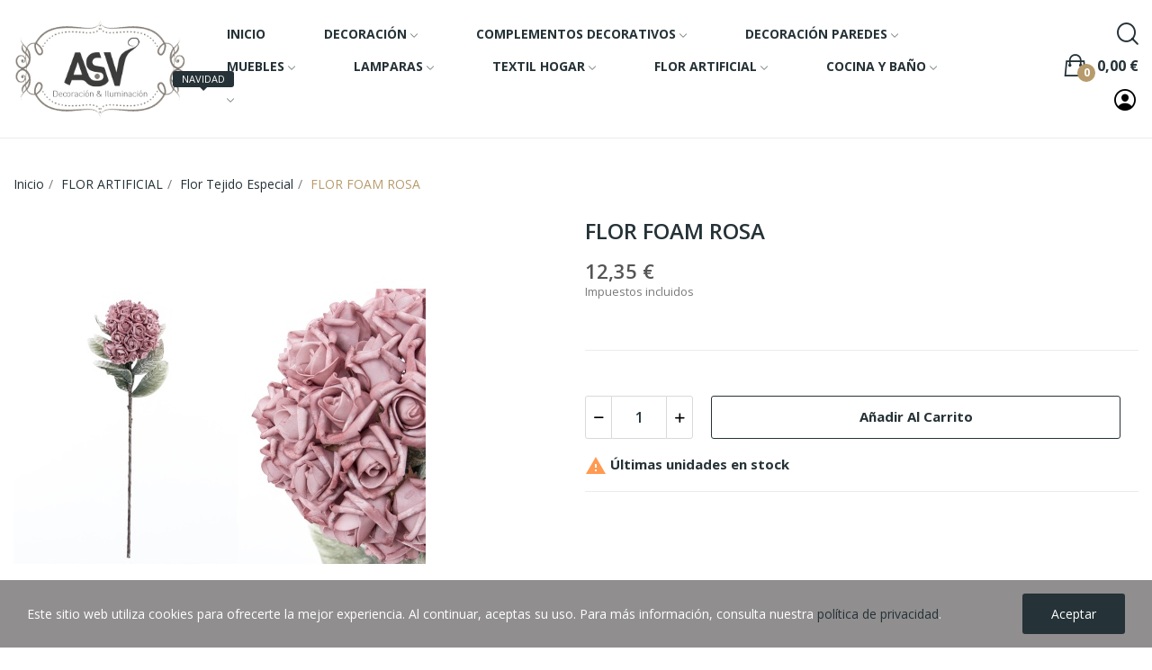

--- FILE ---
content_type: text/html; charset=utf-8
request_url: https://asv-tiendadecoracion.es/flor-tejido-especial/6505-flor-foam-rosa.html
body_size: 13972
content:
<!doctype html><html lang="es-ES"><head><meta charset="utf-8"><meta http-equiv="x-ua-compatible" content="ie=edge"><link rel="canonical" href="https://asv-tiendadecoracion.es/flor-tejido-especial/6505-flor-foam-rosa.html"><title>FLOR ROSA</title><meta name="description" content=""><meta name="keywords" content=""><link rel="canonical" href="https://asv-tiendadecoracion.es/flor-tejido-especial/6505-flor-foam-rosa.html"> <script type="application/ld+json">{
    "@context": "https://schema.org",
    "@type": "Organization",
    "name" : "ASV Decoración",
    "url" : "https://asv-tiendadecoracion.es/",
    "logo": {
      "@type": "ImageObject",
      "url":"https://asv-tiendadecoracion.es/img/logo-1686209444.jpg"
    }
  }</script> <script type="application/ld+json">{
    "@context": "https://schema.org",
    "@type": "WebPage",
    "isPartOf": {
      "@type": "WebSite",
      "url":  "https://asv-tiendadecoracion.es/",
      "name": "ASV Decoración"
    },
    "name": "FLOR ROSA",
    "url":  "https://asv-tiendadecoracion.es/flor-tejido-especial/6505-flor-foam-rosa.html"
  }</script> <script type="application/ld+json">{
      "@context": "https://schema.org",
      "@type": "BreadcrumbList",
      "itemListElement": [
                      {
              "@type": "ListItem",
              "position": 1,
              "name": "Inicio",
              "item": "https://asv-tiendadecoracion.es/"
              },                        {
              "@type": "ListItem",
              "position": 2,
              "name": "FLOR ARTIFICIAL",
              "item": "https://asv-tiendadecoracion.es/59-flor-artificial"
              },                        {
              "@type": "ListItem",
              "position": 3,
              "name": "Flor Tejido Especial",
              "item": "https://asv-tiendadecoracion.es/62-flor-tejido-especial"
              },                        {
              "@type": "ListItem",
              "position": 4,
              "name": "FLOR FOAM ROSA",
              "item": "https://asv-tiendadecoracion.es/flor-tejido-especial/6505-flor-foam-rosa.html"
              }            ]
          }</script> <meta property="og:title" content="FLOR ROSA" /><meta property="og:description" content="" /><meta property="og:url" content="https://asv-tiendadecoracion.es/flor-tejido-especial/6505-flor-foam-rosa.html" /><meta property="og:site_name" content="ASV Decoración" /><meta name="viewport" content="width=device-width, initial-scale=1"><link rel="icon" type="image/vnd.microsoft.icon" href="https://asv-tiendadecoracion.es/img/favicon.ico?1686295349"><link rel="shortcut icon" type="image/x-icon" href="https://asv-tiendadecoracion.es/img/favicon.ico?1686295349"> <script src="https://ajax.googleapis.com/ajax/libs/jquery/3.2.1/jquery.min.js"></script> <link rel="stylesheet" href="https://fonts.googleapis.com/css?family=Open+Sans:300,300i,400,400i,600,600i,700,700i,800,800i&amp;display=swap&amp;subset=cyrillic,cyrillic-ext,greek,greek-ext,latin-ext,vietnamese" type="text/css" media="all"><link rel="stylesheet" href="https://asv-tiendadecoracion.es/themes/theme_ecolife/assets/cache/theme-ddf8a734.css" type="text/css" media="all"> <script type="text/javascript">var CLOSE = "Close Categories";
        var MORE = "More Categories";
        var ceFrontendConfig = {"isEditMode":"","stretchedSectionContainer":"","is_rtl":false};
        var id_lang = 1;
        var pday_text = "day";
        var pdays_text = "days";
        var phour_text = "hour";
        var phours_text = "hours";
        var pmin_text = "min";
        var pmins_text = "mins";
        var pos_cart_count = 0;
        var pos_fakeorder = {"products":[],"frame_time":"60","time_first":"3000","time_between":"5000","time_display":"7000","content_text":"Someone has purchased","button_text":"View product","ago_text":"ago","minute_text":"minute","minutes_text":"minutes","hour_text":"hour","hours_text":"hours"};
        var pos_subscription = "https:\/\/asv-tiendadecoracion.es\/module\/posthemeoptions\/subscription";
        var possearch_number = 10;
        var prestashop = {"cart":{"products":[],"totals":{"total":{"type":"total","label":"Total","amount":0,"value":"0,00\u00a0\u20ac"},"total_including_tax":{"type":"total","label":"Total (impuestos incl.)","amount":0,"value":"0,00\u00a0\u20ac"},"total_excluding_tax":{"type":"total","label":"Total (impuestos excl.)","amount":0,"value":"0,00\u00a0\u20ac"}},"subtotals":{"products":{"type":"products","label":"Subtotal","amount":0,"value":"0,00\u00a0\u20ac"},"discounts":null,"shipping":{"type":"shipping","label":"Transporte","amount":0,"value":""},"tax":{"type":"tax","label":"Impuestos incluidos","amount":0,"value":"0,00\u00a0\u20ac"}},"products_count":0,"summary_string":"0 art\u00edculos","vouchers":{"allowed":0,"added":[]},"discounts":[],"minimalPurchase":0,"minimalPurchaseRequired":""},"currency":{"id":1,"name":"Euro","iso_code":"EUR","iso_code_num":"978","sign":"\u20ac"},"customer":{"lastname":null,"firstname":null,"email":null,"birthday":null,"newsletter":null,"newsletter_date_add":null,"optin":null,"website":null,"company":null,"siret":null,"ape":null,"is_logged":false,"gender":{"type":null,"name":null},"addresses":[]},"language":{"name":"Espa\u00f1ol (Spanish)","iso_code":"es","locale":"es-ES","language_code":"es","is_rtl":"0","date_format_lite":"d\/m\/Y","date_format_full":"d\/m\/Y H:i:s","id":1},"page":{"title":"","canonical":"https:\/\/asv-tiendadecoracion.es\/flor-tejido-especial\/6505-flor-foam-rosa.html","meta":{"title":"FLOR ROSA","description":"","keywords":"","robots":"index"},"page_name":"product","body_classes":{"lang-es":true,"lang-rtl":false,"country-ES":true,"currency-EUR":true,"layout-full-width":true,"page-product":true,"tax-display-enabled":true,"product-id-6505":true,"product-FLOR FOAM ROSA":true,"product-id-category-62":true,"product-id-manufacturer-":true,"product-id-supplier-":true,"product-available-for-order":true},"admin_notifications":[]},"shop":{"name":"ASV Decoraci\u00f3n","logo":"https:\/\/asv-tiendadecoracion.es\/img\/logo-1686209444.jpg","stores_icon":"https:\/\/asv-tiendadecoracion.es\/img\/logo_stores.png","favicon":"https:\/\/asv-tiendadecoracion.es\/img\/favicon.ico"},"urls":{"base_url":"https:\/\/asv-tiendadecoracion.es\/","current_url":"https:\/\/asv-tiendadecoracion.es\/flor-tejido-especial\/6505-flor-foam-rosa.html","shop_domain_url":"https:\/\/asv-tiendadecoracion.es","img_ps_url":"https:\/\/asv-tiendadecoracion.es\/img\/","img_cat_url":"https:\/\/asv-tiendadecoracion.es\/img\/c\/","img_lang_url":"https:\/\/asv-tiendadecoracion.es\/img\/l\/","img_prod_url":"https:\/\/asv-tiendadecoracion.es\/img\/p\/","img_manu_url":"https:\/\/asv-tiendadecoracion.es\/img\/m\/","img_sup_url":"https:\/\/asv-tiendadecoracion.es\/img\/su\/","img_ship_url":"https:\/\/asv-tiendadecoracion.es\/img\/s\/","img_store_url":"https:\/\/asv-tiendadecoracion.es\/img\/st\/","img_col_url":"https:\/\/asv-tiendadecoracion.es\/img\/co\/","img_url":"https:\/\/asv-tiendadecoracion.es\/themes\/theme_ecolife\/assets\/img\/","css_url":"https:\/\/asv-tiendadecoracion.es\/themes\/theme_ecolife\/assets\/css\/","js_url":"https:\/\/asv-tiendadecoracion.es\/themes\/theme_ecolife\/assets\/js\/","pic_url":"https:\/\/asv-tiendadecoracion.es\/upload\/","pages":{"address":"https:\/\/asv-tiendadecoracion.es\/direccion","addresses":"https:\/\/asv-tiendadecoracion.es\/direcciones","authentication":"https:\/\/asv-tiendadecoracion.es\/iniciar-sesion","cart":"https:\/\/asv-tiendadecoracion.es\/carrito","category":"https:\/\/asv-tiendadecoracion.es\/index.php?controller=category","cms":"https:\/\/asv-tiendadecoracion.es\/index.php?controller=cms","contact":"https:\/\/asv-tiendadecoracion.es\/contactenos","discount":"https:\/\/asv-tiendadecoracion.es\/descuento","guest_tracking":"https:\/\/asv-tiendadecoracion.es\/seguimiento-pedido-invitado","history":"https:\/\/asv-tiendadecoracion.es\/historial-compra","identity":"https:\/\/asv-tiendadecoracion.es\/datos-personales","index":"https:\/\/asv-tiendadecoracion.es\/","my_account":"https:\/\/asv-tiendadecoracion.es\/mi-cuenta","order_confirmation":"https:\/\/asv-tiendadecoracion.es\/confirmacion-pedido","order_detail":"https:\/\/asv-tiendadecoracion.es\/index.php?controller=order-detail","order_follow":"https:\/\/asv-tiendadecoracion.es\/seguimiento-pedido","order":"https:\/\/asv-tiendadecoracion.es\/pedido","order_return":"https:\/\/asv-tiendadecoracion.es\/index.php?controller=order-return","order_slip":"https:\/\/asv-tiendadecoracion.es\/facturas-abono","pagenotfound":"https:\/\/asv-tiendadecoracion.es\/pagina-no-encontrada","password":"https:\/\/asv-tiendadecoracion.es\/recuperar-contrase\u00f1a","pdf_invoice":"https:\/\/asv-tiendadecoracion.es\/index.php?controller=pdf-invoice","pdf_order_return":"https:\/\/asv-tiendadecoracion.es\/index.php?controller=pdf-order-return","pdf_order_slip":"https:\/\/asv-tiendadecoracion.es\/index.php?controller=pdf-order-slip","prices_drop":"https:\/\/asv-tiendadecoracion.es\/productos-rebajados","product":"https:\/\/asv-tiendadecoracion.es\/index.php?controller=product","search":"https:\/\/asv-tiendadecoracion.es\/busqueda","sitemap":"https:\/\/asv-tiendadecoracion.es\/mapa del sitio","stores":"https:\/\/asv-tiendadecoracion.es\/tiendas","supplier":"https:\/\/asv-tiendadecoracion.es\/proveedor","register":"https:\/\/asv-tiendadecoracion.es\/iniciar-sesion?create_account=1","order_login":"https:\/\/asv-tiendadecoracion.es\/pedido?login=1"},"alternative_langs":[],"theme_assets":"\/themes\/theme_ecolife\/assets\/","actions":{"logout":"https:\/\/asv-tiendadecoracion.es\/?mylogout="},"no_picture_image":{"bySize":{"small_default":{"url":"https:\/\/asv-tiendadecoracion.es\/img\/p\/es-default-small_default.jpg","width":98,"height":98},"cart_default":{"url":"https:\/\/asv-tiendadecoracion.es\/img\/p\/es-default-cart_default.jpg","width":125,"height":125},"home_default":{"url":"https:\/\/asv-tiendadecoracion.es\/img\/p\/es-default-home_default.jpg","width":400,"height":400},"medium_default":{"url":"https:\/\/asv-tiendadecoracion.es\/img\/p\/es-default-medium_default.jpg","width":600,"height":600},"large_default":{"url":"https:\/\/asv-tiendadecoracion.es\/img\/p\/es-default-large_default.jpg","width":800,"height":800}},"small":{"url":"https:\/\/asv-tiendadecoracion.es\/img\/p\/es-default-small_default.jpg","width":98,"height":98},"medium":{"url":"https:\/\/asv-tiendadecoracion.es\/img\/p\/es-default-home_default.jpg","width":400,"height":400},"large":{"url":"https:\/\/asv-tiendadecoracion.es\/img\/p\/es-default-large_default.jpg","width":800,"height":800},"legend":""}},"configuration":{"display_taxes_label":true,"display_prices_tax_incl":true,"is_catalog":false,"show_prices":true,"opt_in":{"partner":true},"quantity_discount":{"type":"discount","label":"Descuento unitario"},"voucher_enabled":0,"return_enabled":0},"field_required":[],"breadcrumb":{"links":[{"title":"Inicio","url":"https:\/\/asv-tiendadecoracion.es\/"},{"title":"FLOR ARTIFICIAL","url":"https:\/\/asv-tiendadecoracion.es\/59-flor-artificial"},{"title":"Flor Tejido Especial","url":"https:\/\/asv-tiendadecoracion.es\/62-flor-tejido-especial"},{"title":"FLOR FOAM ROSA","url":"https:\/\/asv-tiendadecoracion.es\/flor-tejido-especial\/6505-flor-foam-rosa.html"}],"count":4},"link":{"protocol_link":"https:\/\/","protocol_content":"https:\/\/"},"time":1768941488,"static_token":"be7a31ce05f4ee17f58a5a08a7844850","token":"f4f2b742c18c915faf3cbd9f187b2766","debug":false};
        var psec_text = "sec";
        var psecs_text = "secs";
        var psemailsubscription_subscription = "https:\/\/asv-tiendadecoracion.es\/module\/ps_emailsubscription\/subscription";
        var psr_icon_color = "#F19D76";
        var qm_icon_color = "#F19D76";
        var wdk_free_shipping_from = 100;
        var wdk_free_shipping_refresh = "https:\/\/asv-tiendadecoracion.es\/module\/wdkfreedeliveryleft\/getfreedelivery";</script> <meta name="google-site-verification" content="xo1McvUuG5iohh89Y-THMuPuuo2ApjLiLTGpTkid-mM" /><style type="text/css">#poscookielaw {
	background-color: #908E8F;     color: #ffffff; }
#poscookielaw p {
    color: #ffffff; }</style> <script async src="https://www.googletagmanager.com/gtag/js?id=UA-84802366-1"></script> <script>window.dataLayer = window.dataLayer || [];
    function gtag(){dataLayer.push(arguments);}
    gtag('js', new Date());
    gtag(
      'config',
      'UA-84802366-1',
      {
        'debug_mode':false
        , 'anonymize_ip': true                      }
    );</script> <style type="text/css">.animation1 {
	 -webkit-transition-duration: 500ms !important;
    -moz-transition-duration: 500ms !important;
    -o-transition-duration: 500ms !important;
    transition-duration: 500ms !important;
}</style><style>.quickmenu-mobile-wrapper .quickmenu-item .block-title{
            color: #000000;
        }</style><script type="text/javascript">var sp_link_base ='https://asv-tiendadecoracion.es';</script> <script type="text/javascript">function renderDataAjax(jsonData)
{
    for (var key in jsonData) {
	    if(key=='java_script')
        {
            $('body').append(jsonData[key]);
        }
        else
            if($('#ets_speed_dy_'+key).length)
            {
                if($('#ets_speed_dy_'+key+' #layer_cart').length)
                {
                    $('#ets_speed_dy_'+key).before($('#ets_speed_dy_'+key+' #layer_cart').clone());
                    $('#ets_speed_dy_'+key+' #layer_cart').remove();
                    $('#layer_cart').before('<div class="layer_cart_overlay"></div>');
                }
                $('#ets_speed_dy_'+key).replaceWith(jsonData[key]);  
            }
              
    }
    if($('#header .shopping_cart').length && $('#header .cart_block').length)
    {
        var shopping_cart = new HoverWatcher('#header .shopping_cart');
        var cart_block = new HoverWatcher('#header .cart_block');
        $("#header .shopping_cart a:first").hover(
    		function(){
    			if (ajaxCart.nb_total_products > 0 || parseInt($('.ajax_cart_quantity').html()) > 0)
    				$("#header .cart_block").stop(true, true).slideDown(450);
    		},
    		function(){
    			setTimeout(function(){
    				if (!shopping_cart.isHoveringOver() && !cart_block.isHoveringOver())
    					$("#header .cart_block").stop(true, true).slideUp(450);
    			}, 200);
    		}
    	);
    }
    if(typeof jsonData.custom_js!== undefined && jsonData.custom_js)
        $('head').append('<script src="'+sp_link_base+'/modules/ets_superspeed/views/js/script_custom.js">');
}</script> <style>.layered_filter_ul .radio,.layered_filter_ul .checkbox {
    display: inline-block;
}
.ets_speed_dynamic_hook .cart-products-count{
    display:none!important;
}
.ets_speed_dynamic_hook .ajax_cart_quantity ,.ets_speed_dynamic_hook .ajax_cart_product_txt,.ets_speed_dynamic_hook .ajax_cart_product_txt_s{
    display:none!important;
}
.ets_speed_dynamic_hook .shopping_cart > a:first-child:after {
    display:none!important;
}</style><meta property="og:type" content="product"><meta property="og:url" content="https://asv-tiendadecoracion.es/flor-tejido-especial/6505-flor-foam-rosa.html"><meta property="og:title" content="FLOR ROSA"><meta property="og:site_name" content="ASV Decoración"><meta property="og:description" content=""><meta property="og:image" content="https://asv-tiendadecoracion.es/123428-large_default/flor-foam-rosa.jpg"><meta property="product:pretax_price:amount" content="10.206612"><meta property="product:pretax_price:currency" content="EUR"><meta property="product:price:amount" content="12.35"><meta property="product:price:currency" content="EUR"></head><body id="product" class="layout_wide lang-es country-es currency-eur layout-full-width page-product tax-display-enabled product-id-6505 product-flor-foam-rosa product-id-category-62 product-id-manufacturer- product-id-supplier- product-available-for-order elementor-page elementor-page-6505030101 has-quickmenu "><div class="quickmenu-mobile"><div class="quickmenu-mobile-wrapper"></div></div><main><header id="header" class="use-sticky"><link rel="stylesheet" type="text/css" href="https://fonts.googleapis.com/css?family=Roboto:100,100italic,200,200italic,300,300italic,400,400italic,500,500italic,600,600italic,700,700italic,800,800italic,900,900italic|Roboto+Slab:100,100italic,200,200italic,300,300italic,400,400italic,500,500italic,600,600italic,700,700italic,800,800italic,900,900italic"><link rel="stylesheet" href="/modules/creativeelements/views/css/ce/global-1.css?1686209089"><link rel="stylesheet" href="/modules/creativeelements/views/css/ce/4010000.css?1731694486"><div class="elementor elementor-4010000"><div class="elementor-inner"><div class="elementor-section-wrap"> <section data-id="invrwib" class="elementor-element elementor-element-invrwib elementor-section-stretched elementor-section-boxed elementor-section-height-default elementor-section-height-default elementor-section-content-middle sticky-inner elementor-hidden-tablet elementor-hidden-phone elementor-section elementor-top-section" data-element_type="section"><div class="elementor-container elementor-column-gap-default"><div class="elementor-row"><div data-id="lksuras" class="elementor-element elementor-element-lksuras elementor-column elementor-col-16 elementor-top-column" data-element_type="column"><div class="elementor-column-wrap elementor-element-populated"><div class="elementor-widget-wrap"><div data-id="llbgbcc" class="elementor-element elementor-element-llbgbcc elementor-widget elementor-widget-posLogo" data-element_type="posLogo.default"><div class="elementor-widget-container"><div id="_desktop_logo"> <a href="https://asv-tiendadecoracion.es/" class="site-logo"> <img src="/img/logo-1686209444.jpg" alt="ASV Decoración" /> </a></div></div></div></div></div></div><div data-id="wyiraqg" class="elementor-element elementor-element-wyiraqg elementor-column elementor-col-66 elementor-top-column" data-element_type="column"><div class="elementor-column-wrap elementor-element-populated"><div class="elementor-widget-wrap"><div data-id="zrvmnso" class="elementor-element elementor-element-zrvmnso pewidth-inline elementor-widget elementor-widget-pos_menu" data-settings="{&quot;search_width&quot;:&quot;inline&quot;}" data-element_type="pos_menu.default"><div class="elementor-widget-container"><div id="_desktop_megamenu" class="main-menu "><div class="pos-menu-horizontal"><ul class="menu-content"><li class=" menu-item menu-item1 "> <a style="" href="https://asv-tiendadecoracion.es/" > <span>INICIO</span> </a></li><li class=" menu-item menu-item2 dropdown-mega hasChild "> <a style="" href="https://asv-tiendadecoracion.es/3-decoracion" > <span>DECORACIÓN</span> <i class="hidden-md-down icon-rt-arrow-down"></i> </a> <span class="icon-drop-mobile"><i class="material-icons add">add </i><i class="material-icons remove">remove </i></span><div class="pos-sub-menu menu-dropdown menu_slidedown" data-width="1000px"><div class="pos-sub-inner"><div class="pos-menu-row row "><div class="pos-menu-col col-xs-12 col-sm-12 "><ul class="ul-column "><li class="submenu-item "> <a href="https://asv-tiendadecoracion.es/3-decoracion">DECORACIÓN</a> <span class="icon-drop-mobile"><i class="material-icons add">add </i><i class="material-icons remove">remove </i></span><ul class="category-sub-menu"><li> <a href="https://asv-tiendadecoracion.es/4-centros-y-bandejas">Centros y Bandejas</a></li><li> <a href="https://asv-tiendadecoracion.es/5-bolas">Bolas</a></li><li> <a href="https://asv-tiendadecoracion.es/6-bomboneras">Bomboneras</a></li><li> <a href="https://asv-tiendadecoracion.es/7-cajitas">Cajitas</a></li><li> <a href="https://asv-tiendadecoracion.es/8-floreros-y-jarrones">Floreros y Jarrones</a></li><li> <a href="https://asv-tiendadecoracion.es/9-portafotos">Portafotos</a></li><li> <a href="https://asv-tiendadecoracion.es/10-candelabros-y-portavelas">Candelabros y Portavelas</a></li><li> <a href="https://asv-tiendadecoracion.es/11-figuras">Figuras</a></li><li> <a href="https://asv-tiendadecoracion.es/12-maceteros">Maceteros</a></li><li> <a href="https://asv-tiendadecoracion.es/13-cristal">Cristal</a></li><li> <a href="https://asv-tiendadecoracion.es/14-faroles-y-jaulas-">Faroles y Jaulas </a></li><li> <a href="https://asv-tiendadecoracion.es/15-barras-de-cortina">Barras de Cortina</a></li></ul></li></ul></div></div></div></div></li><li class=" menu-item menu-item3 dropdown-mega hasChild "> <a style="" href="https://asv-tiendadecoracion.es/16-complementos-decorativos" > <span>COMPLEMENTOS DECORATIVOS</span> <i class="hidden-md-down icon-rt-arrow-down"></i> </a> <span class="icon-drop-mobile"><i class="material-icons add">add </i><i class="material-icons remove">remove </i></span><div class="pos-sub-menu menu-dropdown menu_slidedown" data-width=""><div class="pos-sub-inner"><div class="pos-menu-row row "><div class="pos-menu-col col-xs-12 col-sm-12 "><ul class="ul-column "><li class="submenu-item "> <a href="https://asv-tiendadecoracion.es/16-complementos-decorativos">COMPLEMENTOS DECORATIVOS</a> <span class="icon-drop-mobile"><i class="material-icons add">add </i><i class="material-icons remove">remove </i></span><ul class="category-sub-menu"><li> <a href="https://asv-tiendadecoracion.es/17-guardallaves-y-cubrecontadores">Guardallaves y Cubrecontadores</a></li><li> <a href="https://asv-tiendadecoracion.es/18-joyeros-y-costureros">Joyeros y Costureros</a></li><li> <a href="https://asv-tiendadecoracion.es/19-maniquies">Maniquies</a></li><li> <a href="https://asv-tiendadecoracion.es/20-paragueros">Paragueros</a></li><li> <a href="https://asv-tiendadecoracion.es/21-revisteros">Revisteros</a></li><li> <a href="https://asv-tiendadecoracion.es/22-perchas-y-percheros">Perchas y Percheros</a></li><li> <a href="https://asv-tiendadecoracion.es/23-radios-y-telefonos">Radios y Teléfonos</a></li><li> <a href="https://asv-tiendadecoracion.es/24-relojes">Relojes</a></li><li> <a href="https://asv-tiendadecoracion.es/25-velas">Velas</a></li><li> <a href="https://asv-tiendadecoracion.es/26-complementos">Complementos</a></li><li> <a href="https://asv-tiendadecoracion.es/27-regalo">Regalo</a></li></ul></li></ul></div></div></div></div></li><li class=" menu-item menu-item4 dropdown-mega hasChild "> <a style="" href="https://asv-tiendadecoracion.es/28-decoracion-de-paredes" > <span>DECORACIÓN PAREDES</span> <i class="hidden-md-down icon-rt-arrow-down"></i> </a> <span class="icon-drop-mobile"><i class="material-icons add">add </i><i class="material-icons remove">remove </i></span><div class="pos-sub-menu menu-dropdown menu_slidedown" data-width=""><div class="pos-sub-inner"><div class="pos-menu-row row "><div class="pos-menu-col col-xs-12 col-sm-12 "><ul class="ul-column "><li class="submenu-item "> <a href="https://asv-tiendadecoracion.es/28-decoracion-de-paredes">DECORACIÓN DE PAREDES</a> <span class="icon-drop-mobile"><i class="material-icons add">add </i><i class="material-icons remove">remove </i></span><ul class="category-sub-menu"><li> <a href="https://asv-tiendadecoracion.es/29-cuadros">Cuadros</a></li><li> <a href="https://asv-tiendadecoracion.es/30-espejos">Espejos</a></li><li> <a href="https://asv-tiendadecoracion.es/31-paneles-decorativos">Paneles Decorativos</a></li><li> <a href="https://asv-tiendadecoracion.es/32-retablos">Retablos</a></li><li> <a href="https://asv-tiendadecoracion.es/33-guirnaldas-pared">Guirnaldas pared</a></li></ul></li></ul></div></div></div></div></li><li class=" menu-item menu-item5 dropdown-mega hasChild "> <a style="" href="https://asv-tiendadecoracion.es/34-muebles" > <span>MUEBLES</span> <i class="hidden-md-down icon-rt-arrow-down"></i> </a> <span class="icon-drop-mobile"><i class="material-icons add">add </i><i class="material-icons remove">remove </i></span><div class="pos-sub-menu menu-dropdown menu_slidedown" data-width=""><div class="pos-sub-inner"><div class="pos-menu-row row "><div class="pos-menu-col col-xs-12 col-sm-12 "><ul class="ul-column "><li class="submenu-item "> <a href="https://asv-tiendadecoracion.es/34-muebles">MUEBLES</a> <span class="icon-drop-mobile"><i class="material-icons add">add </i><i class="material-icons remove">remove </i></span><ul class="category-sub-menu"><li> <a href="https://asv-tiendadecoracion.es/35-mueble-auxiliar">Mueble Auxiliar</a></li><li> <a href="https://asv-tiendadecoracion.es/36-espejos-joyeros">Espejos Joyeros</a></li><li> <a href="https://asv-tiendadecoracion.es/37-puff--banquetas-y-baules">Puff, Banquetas y Baúles</a></li><li> <a href="https://asv-tiendadecoracion.es/38-mesas">Mesas</a></li><li> <a href="https://asv-tiendadecoracion.es/39-sillas--taburetes--mecedoras---">Sillas, Taburetes, Mecedoras </a></li><li> <a href="https://asv-tiendadecoracion.es/40-sillas-oficina">Sillas Oficina</a></li><li> <a href="https://asv-tiendadecoracion.es/41-varios">Varios</a></li></ul></li></ul></div></div></div></div></li><li class=" menu-item menu-item6 dropdown-mega hasChild "> <a style="" href="https://asv-tiendadecoracion.es/42-lamparas" > <span>LAMPARAS</span> <i class="hidden-md-down icon-rt-arrow-down"></i> </a> <span class="icon-drop-mobile"><i class="material-icons add">add </i><i class="material-icons remove">remove </i></span><div class="pos-sub-menu menu-dropdown menu_slidedown" data-width=""><div class="pos-sub-inner"><div class="pos-menu-row row "><div class="pos-menu-col col-xs-12 col-sm-12 "><ul class="ul-column "><li class="submenu-item "> <a href="https://asv-tiendadecoracion.es/42-lamparas">LAMPARAS</a> <span class="icon-drop-mobile"><i class="material-icons add">add </i><i class="material-icons remove">remove </i></span><ul class="category-sub-menu"><li> <a href="https://asv-tiendadecoracion.es/43-lamparas-de-sobremesa">Lámparas de sobremesa</a></li><li> <a href="https://asv-tiendadecoracion.es/44-lamparas-de-suelo">Lámparas de suelo</a></li><li> <a href="https://asv-tiendadecoracion.es/45-lamparas-de-techo">Lámparas de techo</a></li><li> <a href="https://asv-tiendadecoracion.es/46-plafones">Plafones</a></li><li> <a href="https://asv-tiendadecoracion.es/47-apliques">Apliques</a></li><li> <a href="https://asv-tiendadecoracion.es/48-regletas">Regletas</a></li><li> <a href="https://asv-tiendadecoracion.es/49-focos--downlights-y-proyectores">Focos, Downlights y Proyectores</a></li><li> <a href="https://asv-tiendadecoracion.es/50-faroles-exterior">Faroles Exterior</a></li><li> <a href="https://asv-tiendadecoracion.es/51-flexos">Flexos</a></li><li> <a href="https://asv-tiendadecoracion.es/52-bombillas-y-fluorescentes">Bombillas y Fluorescentes</a></li><li> <a href="https://asv-tiendadecoracion.es/53-ventiladores">Ventiladores</a></li><li> <a href="https://asv-tiendadecoracion.es/54-otros-articulos">Otros artículos</a></li></ul></li></ul></div></div></div></div></li><li class=" menu-item menu-item7 dropdown-mega hasChild "> <a style="" href="https://asv-tiendadecoracion.es/55-textil-hogar" > <span>TEXTIL HOGAR</span> <i class="hidden-md-down icon-rt-arrow-down"></i> </a> <span class="icon-drop-mobile"><i class="material-icons add">add </i><i class="material-icons remove">remove </i></span><div class="pos-sub-menu menu-dropdown menu_slidedown" data-width=""><div class="pos-sub-inner"><div class="pos-menu-row row "><div class="pos-menu-col col-xs-12 col-sm-12 "><ul class="ul-column "><li class="submenu-item "> <a href="https://asv-tiendadecoracion.es/55-textil-hogar">TEXTIL HOGAR</a> <span class="icon-drop-mobile"><i class="material-icons add">add </i><i class="material-icons remove">remove </i></span><ul class="category-sub-menu"><li> <a href="https://asv-tiendadecoracion.es/56-cojines">Cojines</a></li><li> <a href="https://asv-tiendadecoracion.es/57-caminos-de-mesa">Caminos de Mesa</a></li><li> <a href="https://asv-tiendadecoracion.es/58-varios">Varios</a></li></ul></li></ul></div></div></div></div></li><li class=" menu-item menu-item8 dropdown-mega hasChild "> <a style="" href="https://asv-tiendadecoracion.es/59-flor-artificial" > <span>FLOR ARTIFICIAL</span> <i class="hidden-md-down icon-rt-arrow-down"></i> </a> <span class="icon-drop-mobile"><i class="material-icons add">add </i><i class="material-icons remove">remove </i></span><div class="pos-sub-menu menu-dropdown menu_slidedown" data-width=""><div class="pos-sub-inner"><div class="pos-menu-row row "><div class="pos-menu-col col-xs-12 col-sm-12 "><ul class="ul-column "><li class="submenu-item "> <a href="https://asv-tiendadecoracion.es/59-flor-artificial">FLOR ARTIFICIAL</a> <span class="icon-drop-mobile"><i class="material-icons add">add </i><i class="material-icons remove">remove </i></span><ul class="category-sub-menu"><li> <a href="https://asv-tiendadecoracion.es/60-flor-artificial">Flor Artificial</a></li><li> <a href="https://asv-tiendadecoracion.es/61-flor-cristal">Flor Cristal</a></li><li> <a href="https://asv-tiendadecoracion.es/62-flor-tejido-especial">Flor Tejido Especial</a></li><li> <a href="https://asv-tiendadecoracion.es/63-macetas-con-flor">Macetas con flor</a></li><li> <a href="https://asv-tiendadecoracion.es/64-flor-seca">Flor seca</a></li><li> <a href="https://asv-tiendadecoracion.es/65-flores-de-santos">Flores de Santos</a></li></ul></li></ul></div></div></div></div></li><li class=" menu-item menu-item9 dropdown-mega hasChild "> <a style="" href="https://asv-tiendadecoracion.es/66-cocina-y-bao" > <span>COCINA Y BAÑO</span> <i class="hidden-md-down icon-rt-arrow-down"></i> </a> <span class="icon-drop-mobile"><i class="material-icons add">add </i><i class="material-icons remove">remove </i></span><div class="pos-sub-menu menu-dropdown menu_slidedown" data-width=""><div class="pos-sub-inner"><div class="pos-menu-row row "><div class="pos-menu-col col-xs-12 col-sm-12 "><ul class="ul-column "><li class="submenu-item "> <a href="https://asv-tiendadecoracion.es/66-cocina-y-bao">COCINA Y BAÑO</a> <span class="icon-drop-mobile"><i class="material-icons add">add </i><i class="material-icons remove">remove </i></span><ul class="category-sub-menu"><li> <a href="https://asv-tiendadecoracion.es/67-menaje-cocina">Menaje Cocina</a></li><li> <a href="https://asv-tiendadecoracion.es/68-accesorios-bao">Accesorios Baño</a></li></ul></li></ul></div></div></div></div></li><li class=" menu-item menu-item10 dropdown-mega hasChild "> <a style="" href="" > <span></span> <span class="menu-subtitle">NAVIDAD</span> <i class="hidden-md-down icon-rt-arrow-down"></i> </a></li></ul></div></div></div></div></div></div></div><div data-id="tnhkwue" class="elementor-element elementor-element-tnhkwue elementor-column elementor-col-16 elementor-top-column" data-element_type="column"><div class="elementor-column-wrap elementor-element-populated"><div class="elementor-widget-wrap"><div data-id="ixgpbkg" class="elementor-element elementor-element-ixgpbkg dropdown search-dropdown-right pewidth-inline elementor-widget elementor-widget-posSearch" data-settings="{&quot;search_type&quot;:&quot;dropdown&quot;,&quot;search_width&quot;:&quot;inline&quot;}" data-element_type="posSearch.default"><div class="elementor-widget-container"><div class="pos-search-wrapper"><form class="pos-search js-dropdown search-dropdown" role="search" action="//asv-tiendadecoracion.es/busqueda" data-search-controller-url="//asv-tiendadecoracion.es/busqueda" method="get"><div class="pos-search__toggle" data-toggle="dropdown"> <i class="icon-rt-loupe" aria-hidden="true"></i></div><div class="dropdown-menu"><div class="pos-search__container"><div class="search-input-container"> <input type="hidden" name="order" value="product.position.desc"> <input class="pos-search__input" type="search" name="s" autocomplete="off" placeholder="Buscar ..." /> <span class="search-clear unvisible"></span></div> <button class="pos-search__submit" type="submit"> <i class="icon-rt-loupe" aria-hidden="true"></i> </button></div><div class="pos-search__result unvisible"></div></div></form></div></div></div><div data-id="xykxhkn" class="elementor-element elementor-element-xykxhkn button-layout-icon_text pewidth-inline elementor-widget elementor-widget-posCart" data-settings="{&quot;search_width&quot;:&quot;inline&quot;}" data-element_type="posCart.default"><div class="elementor-widget-container"><div id="_desktop_cart_block"><div class="blockcart cart-preview cart-default" data-refresh-url="//asv-tiendadecoracion.es/module/posshoppingcart/ajax" data-cartitems="0"> <a rel="nofollow" href="//asv-tiendadecoracion.es/carrito?action=show"> <i class="icon-rt-bag2"></i> <span class="cart-products-total">0,00&nbsp;€</span> <span class="cart-products-count">0</span> </a><div class="popup_cart popup-dropdown"><ul></ul><div class="price_content"><div class="cart-detailed-totals js-cart-detailed-totals"><div class="card-block cart-detailed-subtotals js-cart-detailed-subtotals"><div class="cart-summary-line" id="cart-subtotal-products"> <span class="label js-subtotal"> 0 artículos </span> <span class="value"> 0,00&nbsp;€ </span></div></div><div class="card-block cart-summary-totals js-cart-summary-totals"><div class="cart-summary-line cart-total"> <span class="label">Total&nbsp;(impuestos inc.)</span> <span class="value">0,00&nbsp;€</span></div><div class="cart-summary-line"> <span class="label sub">Impuestos incluidos:</span> <span class="value sub">0,00&nbsp;€</span></div></div></div></div><div class="checkout"> <a href="//asv-tiendadecoracion.es/carrito?action=show" class="btn btn-primary">Tramitar Pedido</a></div></div></div></div></div></div><div data-id="enrgntu" class="elementor-element elementor-element-enrgntu button-layout-icon pewidth-inline pos-dropdown-left elementor-widget elementor-widget-posAccount" data-settings="{&quot;search_width&quot;:&quot;inline&quot;}" data-element_type="posAccount.default"><div class="elementor-widget-container"><div class="pos-account pos-header-element "> <a href="https://asv-tiendadecoracion.es/mi-cuenta" class="account-login" > <i class="icon-rt-person-circle-outline"></i> <span>Iniciar sesión</span> </a></div></div></div></div></div></div></div></div> </section> <section data-id="uawpbuq" class="elementor-element elementor-element-uawpbuq elementor-section-boxed elementor-section-height-default elementor-section-height-default elementor-hidden-desktop elementor-section elementor-top-section" data-element_type="section"><div class="elementor-container elementor-column-gap-default"><div class="elementor-row"><div data-id="dtldomn" class="elementor-element elementor-element-dtldomn elementor-sm-33 elementor-column elementor-col-33 elementor-top-column" data-element_type="column"><div class="elementor-column-wrap elementor-element-populated"><div class="elementor-widget-wrap"><div data-id="alwkcdo" class="elementor-element elementor-element-alwkcdo pewidth-inline elementor-widget elementor-widget-pos_menu" data-settings="{&quot;search_width&quot;:&quot;inline&quot;}" data-element_type="pos_menu.default"><div class="elementor-widget-container"><div id="menu-icon"><i class="icon-rt-bars-solid"></i></div><div class="menu-mobile-content" id="mobile_menu_wrapper"><div class="menu-close"> Cerrar <i class="material-icons float-xs-right">arrow_back</i></div><div id="mobile-megamenu" class="mobile-menu"><div class="pos-menu-horizontal"><ul class="menu-content"><li class="menu-item menu-item1 "> <a href="https://asv-tiendadecoracion.es/" > <span>INICIO</span> </a></li><li class="menu-item menu-item2 hasChild "> <a href="https://asv-tiendadecoracion.es/3-decoracion" > <span>DECORACIÓN</span> </a> <span class="icon-drop-mobile"><i class="material-icons add">add </i><i class="material-icons remove">remove </i></span><div class="pos-sub-menu menu-dropdown "><div class="pos-sub-inner"><div class="pos-menu-row "><div class="pos-menu-col "><ul class="ul-column "><li class="submenu-item "> <a href="https://asv-tiendadecoracion.es/3-decoracion">DECORACIÓN</a> <span class="icon-drop-mobile"><i class="material-icons add">add </i><i class="material-icons remove">remove </i></span><ul class="category-sub-menu"><li> <a href="https://asv-tiendadecoracion.es/4-centros-y-bandejas">Centros y Bandejas</a></li><li> <a href="https://asv-tiendadecoracion.es/5-bolas">Bolas</a></li><li> <a href="https://asv-tiendadecoracion.es/6-bomboneras">Bomboneras</a></li><li> <a href="https://asv-tiendadecoracion.es/7-cajitas">Cajitas</a></li><li> <a href="https://asv-tiendadecoracion.es/8-floreros-y-jarrones">Floreros y Jarrones</a></li><li> <a href="https://asv-tiendadecoracion.es/9-portafotos">Portafotos</a></li><li> <a href="https://asv-tiendadecoracion.es/10-candelabros-y-portavelas">Candelabros y Portavelas</a></li><li> <a href="https://asv-tiendadecoracion.es/11-figuras">Figuras</a></li><li> <a href="https://asv-tiendadecoracion.es/12-maceteros">Maceteros</a></li><li> <a href="https://asv-tiendadecoracion.es/13-cristal">Cristal</a></li><li> <a href="https://asv-tiendadecoracion.es/14-faroles-y-jaulas-">Faroles y Jaulas </a></li><li> <a href="https://asv-tiendadecoracion.es/15-barras-de-cortina">Barras de Cortina</a></li></ul></li></ul></div></div></div></div></li><li class="menu-item menu-item3 hasChild "> <a href="https://asv-tiendadecoracion.es/16-complementos-decorativos" > <span>COMPLEMENTOS DECORATIVOS</span> </a> <span class="icon-drop-mobile"><i class="material-icons add">add </i><i class="material-icons remove">remove </i></span><div class="pos-sub-menu menu-dropdown "><div class="pos-sub-inner"><div class="pos-menu-row "><div class="pos-menu-col "><ul class="ul-column "><li class="submenu-item "> <a href="https://asv-tiendadecoracion.es/16-complementos-decorativos">COMPLEMENTOS DECORATIVOS</a> <span class="icon-drop-mobile"><i class="material-icons add">add </i><i class="material-icons remove">remove </i></span><ul class="category-sub-menu"><li> <a href="https://asv-tiendadecoracion.es/17-guardallaves-y-cubrecontadores">Guardallaves y Cubrecontadores</a></li><li> <a href="https://asv-tiendadecoracion.es/18-joyeros-y-costureros">Joyeros y Costureros</a></li><li> <a href="https://asv-tiendadecoracion.es/19-maniquies">Maniquies</a></li><li> <a href="https://asv-tiendadecoracion.es/20-paragueros">Paragueros</a></li><li> <a href="https://asv-tiendadecoracion.es/21-revisteros">Revisteros</a></li><li> <a href="https://asv-tiendadecoracion.es/22-perchas-y-percheros">Perchas y Percheros</a></li><li> <a href="https://asv-tiendadecoracion.es/23-radios-y-telefonos">Radios y Teléfonos</a></li><li> <a href="https://asv-tiendadecoracion.es/24-relojes">Relojes</a></li><li> <a href="https://asv-tiendadecoracion.es/25-velas">Velas</a></li><li> <a href="https://asv-tiendadecoracion.es/26-complementos">Complementos</a></li><li> <a href="https://asv-tiendadecoracion.es/27-regalo">Regalo</a></li></ul></li></ul></div></div></div></div></li><li class="menu-item menu-item4 hasChild "> <a href="https://asv-tiendadecoracion.es/28-decoracion-de-paredes" > <span>DECORACIÓN PAREDES</span> </a> <span class="icon-drop-mobile"><i class="material-icons add">add </i><i class="material-icons remove">remove </i></span><div class="pos-sub-menu menu-dropdown "><div class="pos-sub-inner"><div class="pos-menu-row "><div class="pos-menu-col "><ul class="ul-column "><li class="submenu-item "> <a href="https://asv-tiendadecoracion.es/28-decoracion-de-paredes">DECORACIÓN DE PAREDES</a> <span class="icon-drop-mobile"><i class="material-icons add">add </i><i class="material-icons remove">remove </i></span><ul class="category-sub-menu"><li> <a href="https://asv-tiendadecoracion.es/29-cuadros">Cuadros</a></li><li> <a href="https://asv-tiendadecoracion.es/30-espejos">Espejos</a></li><li> <a href="https://asv-tiendadecoracion.es/31-paneles-decorativos">Paneles Decorativos</a></li><li> <a href="https://asv-tiendadecoracion.es/32-retablos">Retablos</a></li><li> <a href="https://asv-tiendadecoracion.es/33-guirnaldas-pared">Guirnaldas pared</a></li></ul></li></ul></div></div></div></div></li><li class="menu-item menu-item5 hasChild "> <a href="https://asv-tiendadecoracion.es/34-muebles" > <span>MUEBLES</span> </a> <span class="icon-drop-mobile"><i class="material-icons add">add </i><i class="material-icons remove">remove </i></span><div class="pos-sub-menu menu-dropdown "><div class="pos-sub-inner"><div class="pos-menu-row "><div class="pos-menu-col "><ul class="ul-column "><li class="submenu-item "> <a href="https://asv-tiendadecoracion.es/34-muebles">MUEBLES</a> <span class="icon-drop-mobile"><i class="material-icons add">add </i><i class="material-icons remove">remove </i></span><ul class="category-sub-menu"><li> <a href="https://asv-tiendadecoracion.es/35-mueble-auxiliar">Mueble Auxiliar</a></li><li> <a href="https://asv-tiendadecoracion.es/36-espejos-joyeros">Espejos Joyeros</a></li><li> <a href="https://asv-tiendadecoracion.es/37-puff--banquetas-y-baules">Puff, Banquetas y Baúles</a></li><li> <a href="https://asv-tiendadecoracion.es/38-mesas">Mesas</a></li><li> <a href="https://asv-tiendadecoracion.es/39-sillas--taburetes--mecedoras---">Sillas, Taburetes, Mecedoras </a></li><li> <a href="https://asv-tiendadecoracion.es/40-sillas-oficina">Sillas Oficina</a></li><li> <a href="https://asv-tiendadecoracion.es/41-varios">Varios</a></li></ul></li></ul></div></div></div></div></li><li class="menu-item menu-item6 hasChild "> <a href="https://asv-tiendadecoracion.es/42-lamparas" > <span>LAMPARAS</span> </a> <span class="icon-drop-mobile"><i class="material-icons add">add </i><i class="material-icons remove">remove </i></span><div class="pos-sub-menu menu-dropdown "><div class="pos-sub-inner"><div class="pos-menu-row "><div class="pos-menu-col "><ul class="ul-column "><li class="submenu-item "> <a href="https://asv-tiendadecoracion.es/42-lamparas">LAMPARAS</a> <span class="icon-drop-mobile"><i class="material-icons add">add </i><i class="material-icons remove">remove </i></span><ul class="category-sub-menu"><li> <a href="https://asv-tiendadecoracion.es/43-lamparas-de-sobremesa">Lámparas de sobremesa</a></li><li> <a href="https://asv-tiendadecoracion.es/44-lamparas-de-suelo">Lámparas de suelo</a></li><li> <a href="https://asv-tiendadecoracion.es/45-lamparas-de-techo">Lámparas de techo</a></li><li> <a href="https://asv-tiendadecoracion.es/46-plafones">Plafones</a></li><li> <a href="https://asv-tiendadecoracion.es/47-apliques">Apliques</a></li><li> <a href="https://asv-tiendadecoracion.es/48-regletas">Regletas</a></li><li> <a href="https://asv-tiendadecoracion.es/49-focos--downlights-y-proyectores">Focos, Downlights y Proyectores</a></li><li> <a href="https://asv-tiendadecoracion.es/50-faroles-exterior">Faroles Exterior</a></li><li> <a href="https://asv-tiendadecoracion.es/51-flexos">Flexos</a></li><li> <a href="https://asv-tiendadecoracion.es/52-bombillas-y-fluorescentes">Bombillas y Fluorescentes</a></li><li> <a href="https://asv-tiendadecoracion.es/53-ventiladores">Ventiladores</a></li><li> <a href="https://asv-tiendadecoracion.es/54-otros-articulos">Otros artículos</a></li></ul></li></ul></div></div></div></div></li><li class="menu-item menu-item7 hasChild "> <a href="https://asv-tiendadecoracion.es/55-textil-hogar" > <span>TEXTIL HOGAR</span> </a> <span class="icon-drop-mobile"><i class="material-icons add">add </i><i class="material-icons remove">remove </i></span><div class="pos-sub-menu menu-dropdown "><div class="pos-sub-inner"><div class="pos-menu-row "><div class="pos-menu-col "><ul class="ul-column "><li class="submenu-item "> <a href="https://asv-tiendadecoracion.es/55-textil-hogar">TEXTIL HOGAR</a> <span class="icon-drop-mobile"><i class="material-icons add">add </i><i class="material-icons remove">remove </i></span><ul class="category-sub-menu"><li> <a href="https://asv-tiendadecoracion.es/56-cojines">Cojines</a></li><li> <a href="https://asv-tiendadecoracion.es/57-caminos-de-mesa">Caminos de Mesa</a></li><li> <a href="https://asv-tiendadecoracion.es/58-varios">Varios</a></li></ul></li></ul></div></div></div></div></li><li class="menu-item menu-item8 hasChild "> <a href="https://asv-tiendadecoracion.es/59-flor-artificial" > <span>FLOR ARTIFICIAL</span> </a> <span class="icon-drop-mobile"><i class="material-icons add">add </i><i class="material-icons remove">remove </i></span><div class="pos-sub-menu menu-dropdown "><div class="pos-sub-inner"><div class="pos-menu-row "><div class="pos-menu-col "><ul class="ul-column "><li class="submenu-item "> <a href="https://asv-tiendadecoracion.es/59-flor-artificial">FLOR ARTIFICIAL</a> <span class="icon-drop-mobile"><i class="material-icons add">add </i><i class="material-icons remove">remove </i></span><ul class="category-sub-menu"><li> <a href="https://asv-tiendadecoracion.es/60-flor-artificial">Flor Artificial</a></li><li> <a href="https://asv-tiendadecoracion.es/61-flor-cristal">Flor Cristal</a></li><li> <a href="https://asv-tiendadecoracion.es/62-flor-tejido-especial">Flor Tejido Especial</a></li><li> <a href="https://asv-tiendadecoracion.es/63-macetas-con-flor">Macetas con flor</a></li><li> <a href="https://asv-tiendadecoracion.es/64-flor-seca">Flor seca</a></li><li> <a href="https://asv-tiendadecoracion.es/65-flores-de-santos">Flores de Santos</a></li></ul></li></ul></div></div></div></div></li><li class="menu-item menu-item9 hasChild "> <a href="https://asv-tiendadecoracion.es/66-cocina-y-bao" > <span>COCINA Y BAÑO</span> </a> <span class="icon-drop-mobile"><i class="material-icons add">add </i><i class="material-icons remove">remove </i></span><div class="pos-sub-menu menu-dropdown "><div class="pos-sub-inner"><div class="pos-menu-row "><div class="pos-menu-col "><ul class="ul-column "><li class="submenu-item "> <a href="https://asv-tiendadecoracion.es/66-cocina-y-bao">COCINA Y BAÑO</a> <span class="icon-drop-mobile"><i class="material-icons add">add </i><i class="material-icons remove">remove </i></span><ul class="category-sub-menu"><li> <a href="https://asv-tiendadecoracion.es/67-menaje-cocina">Menaje Cocina</a></li><li> <a href="https://asv-tiendadecoracion.es/68-accesorios-bao">Accesorios Baño</a></li></ul></li></ul></div></div></div></div></li><li class="menu-item menu-item10 hasChild "> <a href="" > <span></span> <span class="menu-subtitle">NAVIDAD</span> </a></li></ul></div></div></div></div></div><div data-id="xpjskuw" class="elementor-element elementor-element-xpjskuw topbar pewidth-inline elementor-widget elementor-widget-posSearch" data-settings="{&quot;search_type&quot;:&quot;topbar&quot;,&quot;search_width&quot;:&quot;inline&quot;}" data-element_type="posSearch.default"><div class="elementor-widget-container"><div class="pos-search-wrapper"><form class="pos-search js-dropdown search-topbar" role="search" action="//asv-tiendadecoracion.es/busqueda" data-search-controller-url="//asv-tiendadecoracion.es/busqueda" method="get"><div class="pos-search__toggle" data-toggle="dropdown"> <i class="icon-rt-loupe" aria-hidden="true"></i></div><div class="dropdown-menu"><div class="pos-search__container"><div class="search-input-container"> <input type="hidden" name="order" value="product.position.desc"> <input class="pos-search__input" type="search" name="s" autocomplete="off" placeholder="Buscar ..." /> <span class="search-clear unvisible"></span></div> <button class="pos-search__submit" type="submit"> <i class="icon-rt-loupe" aria-hidden="true"></i> </button><div class="dialog-lightbox-close-button dialog-close-button"> <i class="icon-rt-close-outline" aria-hidden="true"></i></div></div><div class="pos-search__result unvisible"></div></div></form></div></div></div></div></div></div><div data-id="uowwmpe" class="elementor-element elementor-element-uowwmpe elementor-sm-33 elementor-column elementor-col-33 elementor-top-column" data-element_type="column"><div class="elementor-column-wrap elementor-element-populated"><div class="elementor-widget-wrap"><div data-id="ttnfsic" class="elementor-element elementor-element-ttnfsic elementor-widget elementor-widget-posLogo" data-element_type="posLogo.default"><div class="elementor-widget-container"><div id="_desktop_logo"> <a href="https://asv-tiendadecoracion.es/" class="site-logo"> <img src="/img/logo-1686209444.jpg" alt="ASV Decoración" /> </a></div></div></div></div></div></div><div data-id="gcbjmnr" class="elementor-element elementor-element-gcbjmnr elementor-sm-33 elementor-column elementor-col-33 elementor-top-column" data-element_type="column"><div class="elementor-column-wrap elementor-element-populated"><div class="elementor-widget-wrap"><div data-id="dosswkh" class="elementor-element elementor-element-dosswkh button-layout-icon pewidth-inline pos-dropdown-right elementor-widget elementor-widget-posAccount" data-settings="{&quot;search_width&quot;:&quot;inline&quot;}" data-element_type="posAccount.default"><div class="elementor-widget-container"><div class="pos-account pos-header-element "> <a href="https://asv-tiendadecoracion.es/mi-cuenta" class="account-login" > <i class="icon-rt-person-circle-outline"></i> <span>Iniciar sesión</span> </a></div></div></div><div data-id="eztmuwk" class="elementor-element elementor-element-eztmuwk button-layout-icon pewidth-inline elementor-widget elementor-widget-posCart" data-settings="{&quot;search_width&quot;:&quot;inline&quot;}" data-element_type="posCart.default"><div class="elementor-widget-container"><div id="_desktop_cart_block"><div class="blockcart cart-preview cart-default" data-refresh-url="//asv-tiendadecoracion.es/module/posshoppingcart/ajax" data-cartitems="0"> <a rel="nofollow" href="//asv-tiendadecoracion.es/carrito?action=show"> <i class="icon-rt-bag2"></i> <span class="cart-products-total">0,00&nbsp;€</span> <span class="cart-products-count">0</span> </a><div class="popup_cart popup-dropdown"><ul></ul><div class="price_content"><div class="cart-detailed-totals js-cart-detailed-totals"><div class="card-block cart-detailed-subtotals js-cart-detailed-subtotals"><div class="cart-summary-line" id="cart-subtotal-products"> <span class="label js-subtotal"> 0 artículos </span> <span class="value"> 0,00&nbsp;€ </span></div></div><div class="card-block cart-summary-totals js-cart-summary-totals"><div class="cart-summary-line cart-total"> <span class="label">Total&nbsp;(impuestos inc.)</span> <span class="value">0,00&nbsp;€</span></div><div class="cart-summary-line"> <span class="label sub">Impuestos incluidos:</span> <span class="value sub">0,00&nbsp;€</span></div></div></div></div><div class="checkout"> <a href="//asv-tiendadecoracion.es/carrito?action=show" class="btn btn-primary">Tramitar Pedido</a></div></div></div></div></div></div></div></div></div></div></div> </section></div></div></div> </header><section id="wrapper"><div class=" page-title-wrapper p_tilte_small" ><div class="container"> <header class="page-header"><h1></h1> </header> <nav data-depth="4" class="breadcrumb"><ol><li> <a href="https://asv-tiendadecoracion.es/"><span>Inicio</span></a></li><li> <a href="https://asv-tiendadecoracion.es/59-flor-artificial"><span>FLOR ARTIFICIAL</span></a></li><li> <a href="https://asv-tiendadecoracion.es/62-flor-tejido-especial"><span>Flor Tejido Especial</span></a></li><li> <span>FLOR FOAM ROSA</span></li></ol> </nav></div></div> <aside id="notifications"><div class="container"></div> </aside><div class="container"><div class="row row-wrapper"><div id="content-wrapper" class="js-content-wrapper col-xs-12"><section id="main" itemscope itemtype="https://schema.org/Product"><meta itemprop="url" content="https://asv-tiendadecoracion.es/flor-tejido-especial/6505-flor-foam-rosa.html"><div class="row product-container product-layout1"><div class="col-md-6"> <section class="page-content" id="content"><div class="images-container default"><div class="product-cover-container"><ul class="product-flag"></ul><div class="product-cover slick-block column-desktop-1 column-tablet-1 column-mobile-1"><div class="cover-item"><div class="easyzoom easyzoom--overlay"> <a href="https://asv-tiendadecoracion.es/123428-large_default/flor-foam-rosa.jpg"> <img class="" src="https://asv-tiendadecoracion.es/123428-large_default/flor-foam-rosa.jpg" alt="FLOR FOAM ROSA" title="FLOR FOAM ROSA" itemprop="image"> </a></div></div></div></div><ul class="product-images slick-block column-desktop-4 column-tablet-4 column-mobile-4" data-item="4"><div class="image-item"> <img class="thumb js-thumb selected " src="https://asv-tiendadecoracion.es/123428-home_default/flor-foam-rosa.jpg" alt="FLOR FOAM ROSA" title="FLOR FOAM ROSA" width="100" itemprop="image"></div></ul></div> </section></div><div class="col-md-6"><h1 class="h1 namne_details" >FLOR FOAM ROSA</h1><div class="product-prices js-product-prices"><div class="product-price h5 "><div class="current-price"> <span class='current-price-value' content="12.35"> 12,35&nbsp;€ </span></div></div><div class="tax-shipping-delivery-label"> Impuestos incluidos</div></div><div class="product-information"><div id="product-description-short-6505" class="product-description" ></div><div class="product-actions"><form action="https://asv-tiendadecoracion.es/carrito" method="post" id="add-to-cart-or-refresh"> <input type="hidden" name="token" value="be7a31ce05f4ee17f58a5a08a7844850"> <input type="hidden" name="id_product" value="6505" id="product_page_product_id"> <input type="hidden" name="id_customization" value="0" id="product_customization_id"><div class="product-variants js-product-variants"></div> <section class="product-discounts js-product-discounts"> </section><div class="product-add-to-cart js-product-add-to-cart"> <span class="control-label">Cantidad</span><div class="product-quantity clearfix"><div class="qty"> <input type="number" name="qty" id="quantity_wanted" inputmode="numeric" pattern="[0-9]*" value="1" min="1" class="input-group" aria-label="Cantidad" ></div><div class="add"> <button class="btn btn-primary add-to-cart" data-button-action="add-to-cart" type="submit" > <i class="material-icons shopping-cart">&#xE547;</i> Añadir al carrito </button></div><div class="cart_button"></div><div class="buy"> <button class="btn btn-primary buy-now" data-button-action="buy-now" type="submit" > <i class="icon-rt-cart-outline"></i> Buy now </button></div></div> <span id="product-availability" class="js-product-availability"> <i class="material-icons product-last-items">&#xE002;</i> Últimas unidades en stock </span><p class="product-minimal-quantity js-product-minimal-quantity"></p></div><div class="product-additional-info js-product-additional-info"></div></form></div></div></div><div class="col-md-12"><div class="tabs "><ul class="nav nav-tabs" role="tablist"><li class="nav-item"> <a class="nav-link active" data-toggle="tab" href="#description" role="tab" aria-controls="description" aria-selected="true">Descripción</a></li><li class="nav-item"> <a class="nav-link" data-toggle="tab" href="#product-details" role="tab" aria-controls="product-details" >Detalles del producto</a></li><li class="nav-item"></li></ul><div class="tab-content" id="tab-content"><div class="tab-pane fade in active" id="description" role="tabpanel"><div class="product-description">MEDIDAS (cm): 20 x 20 x 83</div></div><div class="tab-pane fade"id="product-details" data-product="{&quot;id_shop_default&quot;:&quot;1&quot;,&quot;id_manufacturer&quot;:null,&quot;id_supplier&quot;:null,&quot;reference&quot;:&quot;07030275&quot;,&quot;is_virtual&quot;:&quot;0&quot;,&quot;delivery_in_stock&quot;:null,&quot;delivery_out_stock&quot;:null,&quot;id_category_default&quot;:&quot;62&quot;,&quot;on_sale&quot;:&quot;0&quot;,&quot;online_only&quot;:&quot;0&quot;,&quot;ecotax&quot;:0,&quot;minimal_quantity&quot;:&quot;1&quot;,&quot;low_stock_threshold&quot;:null,&quot;low_stock_alert&quot;:&quot;0&quot;,&quot;price&quot;:&quot;12,35\u00a0\u20ac&quot;,&quot;unity&quot;:&quot;U&quot;,&quot;unit_price_ratio&quot;:&quot;0.000000&quot;,&quot;additional_shipping_cost&quot;:&quot;0.000000&quot;,&quot;customizable&quot;:&quot;0&quot;,&quot;text_fields&quot;:&quot;0&quot;,&quot;uploadable_files&quot;:&quot;0&quot;,&quot;redirect_type&quot;:&quot;&quot;,&quot;id_type_redirected&quot;:&quot;0&quot;,&quot;available_for_order&quot;:&quot;1&quot;,&quot;available_date&quot;:null,&quot;show_condition&quot;:&quot;1&quot;,&quot;condition&quot;:&quot;new&quot;,&quot;show_price&quot;:&quot;1&quot;,&quot;indexed&quot;:&quot;1&quot;,&quot;visibility&quot;:&quot;both&quot;,&quot;cache_default_attribute&quot;:null,&quot;advanced_stock_management&quot;:&quot;0&quot;,&quot;date_add&quot;:&quot;2023-06-08 00:00:00&quot;,&quot;date_upd&quot;:&quot;2026-01-16 00:00:00&quot;,&quot;pack_stock_type&quot;:&quot;3&quot;,&quot;meta_description&quot;:&quot;&quot;,&quot;meta_keywords&quot;:&quot;&quot;,&quot;meta_title&quot;:&quot;FLOR ROSA&quot;,&quot;link_rewrite&quot;:&quot;flor-foam-rosa&quot;,&quot;name&quot;:&quot;FLOR FOAM ROSA&quot;,&quot;description&quot;:&quot;MEDIDAS (cm): 20 x 20 x 83&quot;,&quot;description_short&quot;:&quot;&quot;,&quot;available_now&quot;:null,&quot;available_later&quot;:null,&quot;id&quot;:6505,&quot;id_product&quot;:6505,&quot;out_of_stock&quot;:0,&quot;new&quot;:0,&quot;id_product_attribute&quot;:0,&quot;quantity_wanted&quot;:1,&quot;extraContent&quot;:[],&quot;allow_oosp&quot;:0,&quot;category&quot;:&quot;flor-tejido-especial&quot;,&quot;category_name&quot;:&quot;Flor Tejido Especial&quot;,&quot;link&quot;:&quot;https:\/\/asv-tiendadecoracion.es\/flor-tejido-especial\/6505-flor-foam-rosa.html&quot;,&quot;attribute_price&quot;:0,&quot;price_tax_exc&quot;:10.206612,&quot;price_without_reduction&quot;:12.350001,&quot;reduction&quot;:0,&quot;specific_prices&quot;:false,&quot;quantity&quot;:2,&quot;quantity_all_versions&quot;:2,&quot;id_image&quot;:&quot;es-default&quot;,&quot;features&quot;:[],&quot;attachments&quot;:[],&quot;virtual&quot;:0,&quot;pack&quot;:0,&quot;packItems&quot;:[],&quot;nopackprice&quot;:0,&quot;customization_required&quot;:false,&quot;rate&quot;:21,&quot;tax_name&quot;:&quot;IVA 21%&quot;,&quot;ecotax_rate&quot;:0,&quot;unit_price&quot;:&quot;&quot;,&quot;customizations&quot;:{&quot;fields&quot;:[]},&quot;id_customization&quot;:0,&quot;is_customizable&quot;:false,&quot;show_quantities&quot;:false,&quot;quantity_label&quot;:&quot;Art\u00edculos&quot;,&quot;quantity_discounts&quot;:[],&quot;customer_group_discount&quot;:0,&quot;images&quot;:[{&quot;bySize&quot;:{&quot;small_default&quot;:{&quot;url&quot;:&quot;https:\/\/asv-tiendadecoracion.es\/123428-small_default\/flor-foam-rosa.jpg&quot;,&quot;width&quot;:98,&quot;height&quot;:98},&quot;cart_default&quot;:{&quot;url&quot;:&quot;https:\/\/asv-tiendadecoracion.es\/123428-cart_default\/flor-foam-rosa.jpg&quot;,&quot;width&quot;:125,&quot;height&quot;:125},&quot;home_default&quot;:{&quot;url&quot;:&quot;https:\/\/asv-tiendadecoracion.es\/123428-home_default\/flor-foam-rosa.jpg&quot;,&quot;width&quot;:400,&quot;height&quot;:400},&quot;medium_default&quot;:{&quot;url&quot;:&quot;https:\/\/asv-tiendadecoracion.es\/123428-medium_default\/flor-foam-rosa.jpg&quot;,&quot;width&quot;:600,&quot;height&quot;:600},&quot;large_default&quot;:{&quot;url&quot;:&quot;https:\/\/asv-tiendadecoracion.es\/123428-large_default\/flor-foam-rosa.jpg&quot;,&quot;width&quot;:800,&quot;height&quot;:800}},&quot;small&quot;:{&quot;url&quot;:&quot;https:\/\/asv-tiendadecoracion.es\/123428-small_default\/flor-foam-rosa.jpg&quot;,&quot;width&quot;:98,&quot;height&quot;:98},&quot;medium&quot;:{&quot;url&quot;:&quot;https:\/\/asv-tiendadecoracion.es\/123428-home_default\/flor-foam-rosa.jpg&quot;,&quot;width&quot;:400,&quot;height&quot;:400},&quot;large&quot;:{&quot;url&quot;:&quot;https:\/\/asv-tiendadecoracion.es\/123428-large_default\/flor-foam-rosa.jpg&quot;,&quot;width&quot;:800,&quot;height&quot;:800},&quot;legend&quot;:&quot;FLOR FOAM ROSA&quot;,&quot;id_image&quot;:&quot;123428&quot;,&quot;cover&quot;:&quot;1&quot;,&quot;position&quot;:&quot;1&quot;,&quot;associatedVariants&quot;:[]}],&quot;cover&quot;:{&quot;bySize&quot;:{&quot;small_default&quot;:{&quot;url&quot;:&quot;https:\/\/asv-tiendadecoracion.es\/123428-small_default\/flor-foam-rosa.jpg&quot;,&quot;width&quot;:98,&quot;height&quot;:98},&quot;cart_default&quot;:{&quot;url&quot;:&quot;https:\/\/asv-tiendadecoracion.es\/123428-cart_default\/flor-foam-rosa.jpg&quot;,&quot;width&quot;:125,&quot;height&quot;:125},&quot;home_default&quot;:{&quot;url&quot;:&quot;https:\/\/asv-tiendadecoracion.es\/123428-home_default\/flor-foam-rosa.jpg&quot;,&quot;width&quot;:400,&quot;height&quot;:400},&quot;medium_default&quot;:{&quot;url&quot;:&quot;https:\/\/asv-tiendadecoracion.es\/123428-medium_default\/flor-foam-rosa.jpg&quot;,&quot;width&quot;:600,&quot;height&quot;:600},&quot;large_default&quot;:{&quot;url&quot;:&quot;https:\/\/asv-tiendadecoracion.es\/123428-large_default\/flor-foam-rosa.jpg&quot;,&quot;width&quot;:800,&quot;height&quot;:800}},&quot;small&quot;:{&quot;url&quot;:&quot;https:\/\/asv-tiendadecoracion.es\/123428-small_default\/flor-foam-rosa.jpg&quot;,&quot;width&quot;:98,&quot;height&quot;:98},&quot;medium&quot;:{&quot;url&quot;:&quot;https:\/\/asv-tiendadecoracion.es\/123428-home_default\/flor-foam-rosa.jpg&quot;,&quot;width&quot;:400,&quot;height&quot;:400},&quot;large&quot;:{&quot;url&quot;:&quot;https:\/\/asv-tiendadecoracion.es\/123428-large_default\/flor-foam-rosa.jpg&quot;,&quot;width&quot;:800,&quot;height&quot;:800},&quot;legend&quot;:&quot;FLOR FOAM ROSA&quot;,&quot;id_image&quot;:&quot;123428&quot;,&quot;cover&quot;:&quot;1&quot;,&quot;position&quot;:&quot;1&quot;,&quot;associatedVariants&quot;:[]},&quot;has_discount&quot;:false,&quot;discount_type&quot;:null,&quot;discount_percentage&quot;:null,&quot;discount_percentage_absolute&quot;:null,&quot;discount_amount&quot;:null,&quot;discount_amount_to_display&quot;:null,&quot;price_amount&quot;:12.35,&quot;unit_price_full&quot;:&quot;&quot;,&quot;show_availability&quot;:true,&quot;availability_date&quot;:null,&quot;availability_message&quot;:&quot;\u00daltimas unidades en stock&quot;,&quot;availability&quot;:&quot;last_remaining_items&quot;}" role="tabpanel" ><div class="product-reference"> <label class="label">Referencia </label> <span itemprop="sku">07030275</span></div><div class="product-out-of-stock"></div><div class="product-condition"> <label class="label">Estado </label><link itemprop="itemCondition" href="https://schema.org/NewCondition"/> <span>Nuevo</span></div></div></div></div></div></div> <footer class="page-footer"> </footer> </section></div></div> <section class="categoryproducts section-top slider-arrows-top clearfix"><div class="pos_title"><h2> 16 otros productos en la misma categoría:</h2></div><div class="product_categoryslide"><div> <article class="thumbnail-container product-miniature js-product-miniature style_product1" data-id-product="6500" data-id-product-attribute="0" ><div class="img_block"> <a href="https://asv-tiendadecoracion.es/flor-tejido-especial/6500-flor-foam-oro.html" class="thumbnail product-thumbnail"> <img class="first-image lazyload" data-src = "https://asv-tiendadecoracion.es/123423-home_default/flor-foam-oro.jpg" src="[data-uri]" alt = "FLOR FOAM ORO" data-full-size-image-url = "https://asv-tiendadecoracion.es/123423-large_default/flor-foam-oro.jpg" > </a><ul class="add-to-links"><li></li><li class="quick-view"> <a class="quick_view" href="#" data-link-action="quickview" title="Vista rápida"> <span>Vista rápida</span> </a></li></ul><ul class="product-flag"></ul></div><div class="product_desc"><div class="inner_desc"><div class="manufacturer"><a href="//asv-tiendadecoracion.es/brands"></a></div><h3 ><a href="https://asv-tiendadecoracion.es/flor-tejido-especial/6500-flor-foam-oro.html" class="product_name one_line" title="FLOR FOAM ORO">FLOR FOAM ORO</a></h3><div class="hook-reviews"></div><div class="product-price-and-shipping"><span class="price " aria-label="Precio"> 11,30&nbsp;€ </span></div><div class="cart"><div class="product-add-to-cart"><form action="https://asv-tiendadecoracion.es/carrito" method="post" class="add-to-cart-or-refresh"> <input type="hidden" name="token" value="be7a31ce05f4ee17f58a5a08a7844850"> <input type="hidden" name="id_product" value="6500" class="product_page_product_id"> <input type="hidden" name="qty" value="1" min="1"> <button class="button ajax_add_to_cart_button add-to-cart btn-default" data-button-action="add-to-cart" type="submit" title="Añadir al carrito"> Añadir al carrito </button></form></div></div></div><div class="availability"><div class="availability-list in-stock">Availability: <span>1 In Stock</span></div></div><div class="product-desc" ></div><div class="variant-links"></div></div> </article></div><div> <article class="thumbnail-container product-miniature js-product-miniature style_product1" data-id-product="6440" data-id-product-attribute="0" ><div class="img_block"> <a href="https://asv-tiendadecoracion.es/flor-tejido-especial/6440-flor-lino-gris.html" class="thumbnail product-thumbnail"> <img class="first-image lazyload" data-src = "https://asv-tiendadecoracion.es/123363-home_default/flor-lino-gris.jpg" src="[data-uri]" alt = "FLOR LINO GRIS" data-full-size-image-url = "https://asv-tiendadecoracion.es/123363-large_default/flor-lino-gris.jpg" > </a><ul class="add-to-links"><li></li><li class="quick-view"> <a class="quick_view" href="#" data-link-action="quickview" title="Vista rápida"> <span>Vista rápida</span> </a></li></ul><ul class="product-flag"></ul></div><div class="product_desc"><div class="inner_desc"><div class="manufacturer"><a href="//asv-tiendadecoracion.es/brands"></a></div><h3 ><a href="https://asv-tiendadecoracion.es/flor-tejido-especial/6440-flor-lino-gris.html" class="product_name one_line" title="FLOR LINO GRIS">FLOR LINO GRIS</a></h3><div class="hook-reviews"></div><div class="product-price-and-shipping"><span class="price " aria-label="Precio"> 11,55&nbsp;€ </span></div><div class="cart"><div class="product-add-to-cart"><form action="https://asv-tiendadecoracion.es/carrito" method="post" class="add-to-cart-or-refresh"> <input type="hidden" name="token" value="be7a31ce05f4ee17f58a5a08a7844850"> <input type="hidden" name="id_product" value="6440" class="product_page_product_id"> <input type="hidden" name="qty" value="1" min="1"> <button class="button ajax_add_to_cart_button add-to-cart btn-default" data-button-action="add-to-cart" type="submit" title="Añadir al carrito"> Añadir al carrito </button></form></div></div></div><div class="availability"><div class="availability-list in-stock">Availability: <span>13 In Stock</span></div></div><div class="product-desc" ></div><div class="variant-links"></div></div> </article></div><div> <article class="thumbnail-container product-miniature js-product-miniature style_product1" data-id-product="6581" data-id-product-attribute="0" ><div class="img_block"> <a href="https://asv-tiendadecoracion.es/flor-tejido-especial/6581-flor-foam-triple-mostaza.html" class="thumbnail product-thumbnail"> <img class="first-image lazyload" data-src = "https://asv-tiendadecoracion.es/123504-home_default/flor-foam-triple-mostaza.jpg" src="[data-uri]" alt = "FLOR FOAM TRIPLE MOSTAZA" data-full-size-image-url = "https://asv-tiendadecoracion.es/123504-large_default/flor-foam-triple-mostaza.jpg" > </a><ul class="add-to-links"><li></li><li class="quick-view"> <a class="quick_view" href="#" data-link-action="quickview" title="Vista rápida"> <span>Vista rápida</span> </a></li></ul><ul class="product-flag"></ul></div><div class="product_desc"><div class="inner_desc"><div class="manufacturer"><a href="//asv-tiendadecoracion.es/brands"></a></div><h3 ><a href="https://asv-tiendadecoracion.es/flor-tejido-especial/6581-flor-foam-triple-mostaza.html" class="product_name one_line" title="FLOR FOAM TRIPLE MOSTAZA">FLOR FOAM TRIPLE MOSTAZA</a></h3><div class="hook-reviews"></div><div class="product-price-and-shipping"><span class="price " aria-label="Precio"> 12,25&nbsp;€ </span></div><div class="cart"><div class="product-add-to-cart"><form action="https://asv-tiendadecoracion.es/carrito" method="post" class="add-to-cart-or-refresh"> <input type="hidden" name="token" value="be7a31ce05f4ee17f58a5a08a7844850"> <input type="hidden" name="id_product" value="6581" class="product_page_product_id"> <input type="hidden" name="qty" value="1" min="1"> <button class="button ajax_add_to_cart_button add-to-cart btn-default" data-button-action="add-to-cart" type="submit" title="Añadir al carrito"> Añadir al carrito </button></form></div></div></div><div class="availability"><div class="availability-list in-stock">Availability: <span>6 In Stock</span></div></div><div class="product-desc" ></div><div class="variant-links"></div></div> </article></div><div> <article class="thumbnail-container product-miniature js-product-miniature style_product1" data-id-product="6513" data-id-product-attribute="0" ><div class="img_block"> <a href="https://asv-tiendadecoracion.es/flor-tejido-especial/6513-flor-foam-champan.html" class="thumbnail product-thumbnail"> <img class="first-image lazyload" data-src = "https://asv-tiendadecoracion.es/123436-home_default/flor-foam-champan.jpg" src="[data-uri]" alt = "FLOR FOAM CHAMPAN" data-full-size-image-url = "https://asv-tiendadecoracion.es/123436-large_default/flor-foam-champan.jpg" > </a><ul class="add-to-links"><li></li><li class="quick-view"> <a class="quick_view" href="#" data-link-action="quickview" title="Vista rápida"> <span>Vista rápida</span> </a></li></ul><ul class="product-flag"></ul></div><div class="product_desc"><div class="inner_desc"><div class="manufacturer"><a href="//asv-tiendadecoracion.es/brands"></a></div><h3 ><a href="https://asv-tiendadecoracion.es/flor-tejido-especial/6513-flor-foam-champan.html" class="product_name one_line" title="FLOR FOAM CHAMPAN">FLOR FOAM CHAMPAN</a></h3><div class="hook-reviews"></div><div class="product-price-and-shipping"><span class="price " aria-label="Precio"> 9,60&nbsp;€ </span></div><div class="cart"><div class="product-add-to-cart"><form action="https://asv-tiendadecoracion.es/carrito" method="post" class="add-to-cart-or-refresh"> <input type="hidden" name="token" value="be7a31ce05f4ee17f58a5a08a7844850"> <input type="hidden" name="id_product" value="6513" class="product_page_product_id"> <input type="hidden" name="qty" value="1" min="1"> <button class="button ajax_add_to_cart_button add-to-cart btn-default" data-button-action="add-to-cart" type="submit" title="Añadir al carrito"> Añadir al carrito </button></form></div></div></div><div class="availability"><div class="availability-list in-stock">Availability: <span>1 In Stock</span></div></div><div class="product-desc" ></div><div class="variant-links"></div></div> </article></div><div> <article class="thumbnail-container product-miniature js-product-miniature style_product1" data-id-product="6555" data-id-product-attribute="0" ><div class="img_block"> <a href="https://asv-tiendadecoracion.es/flor-tejido-especial/6555-flor-foam-topo.html" class="thumbnail product-thumbnail"> <img class="first-image lazyload" data-src = "https://asv-tiendadecoracion.es/123478-home_default/flor-foam-topo.jpg" src="[data-uri]" alt = "FLOR FOAM TOPO" data-full-size-image-url = "https://asv-tiendadecoracion.es/123478-large_default/flor-foam-topo.jpg" > </a><ul class="add-to-links"><li></li><li class="quick-view"> <a class="quick_view" href="#" data-link-action="quickview" title="Vista rápida"> <span>Vista rápida</span> </a></li></ul><ul class="product-flag"></ul></div><div class="product_desc"><div class="inner_desc"><div class="manufacturer"><a href="//asv-tiendadecoracion.es/brands"></a></div><h3 ><a href="https://asv-tiendadecoracion.es/flor-tejido-especial/6555-flor-foam-topo.html" class="product_name one_line" title="FLOR FOAM TOPO">FLOR FOAM TOPO</a></h3><div class="hook-reviews"></div><div class="product-price-and-shipping"><span class="price " aria-label="Precio"> 10,00&nbsp;€ </span></div><div class="cart"><div class="product-add-to-cart"><form action="https://asv-tiendadecoracion.es/carrito" method="post" class="add-to-cart-or-refresh"> <input type="hidden" name="token" value="be7a31ce05f4ee17f58a5a08a7844850"> <input type="hidden" name="id_product" value="6555" class="product_page_product_id"> <input type="hidden" name="qty" value="1" min="1"> <button class="button ajax_add_to_cart_button add-to-cart btn-default" data-button-action="add-to-cart" type="submit" title="Añadir al carrito"> Añadir al carrito </button></form></div></div></div><div class="availability"><div class="availability-list in-stock">Availability: <span>1 In Stock</span></div></div><div class="product-desc" ></div><div class="variant-links"></div></div> </article></div><div> <article class="thumbnail-container product-miniature js-product-miniature style_product1" data-id-product="6298" data-id-product-attribute="0" ><div class="img_block"> <a href="https://asv-tiendadecoracion.es/flor-tejido-especial/6298-hojas-foam-tonos-verdes.html" class="thumbnail product-thumbnail"> <img class="first-image lazyload" data-src = "https://asv-tiendadecoracion.es/123221-home_default/hojas-foam-tonos-verdes.jpg" src="[data-uri]" alt = "HOJAS FOAM TONOS VERDES" data-full-size-image-url = "https://asv-tiendadecoracion.es/123221-large_default/hojas-foam-tonos-verdes.jpg" > </a><ul class="add-to-links"><li></li><li class="quick-view"> <a class="quick_view" href="#" data-link-action="quickview" title="Vista rápida"> <span>Vista rápida</span> </a></li></ul><ul class="product-flag"></ul></div><div class="product_desc"><div class="inner_desc"><div class="manufacturer"><a href="//asv-tiendadecoracion.es/brands"></a></div><h3 ><a href="https://asv-tiendadecoracion.es/flor-tejido-especial/6298-hojas-foam-tonos-verdes.html" class="product_name one_line" title="HOJAS FOAM TONOS VERDES">HOJAS FOAM TONOS VERDES</a></h3><div class="hook-reviews"></div><div class="product-price-and-shipping"><span class="price " aria-label="Precio"> 10,00&nbsp;€ </span></div><div class="cart"><div class="product-add-to-cart"><form action="https://asv-tiendadecoracion.es/carrito" method="post" class="add-to-cart-or-refresh"> <input type="hidden" name="token" value="be7a31ce05f4ee17f58a5a08a7844850"> <input type="hidden" name="id_product" value="6298" class="product_page_product_id"> <input type="hidden" name="qty" value="1" min="1"> <button class="button ajax_add_to_cart_button add-to-cart btn-default" data-button-action="add-to-cart" type="submit" title="Añadir al carrito"> Añadir al carrito </button></form></div></div></div><div class="availability"><div class="availability-list in-stock">Availability: <span>4 In Stock</span></div></div><div class="product-desc" ></div><div class="variant-links"></div></div> </article></div><div> <article class="thumbnail-container product-miniature js-product-miniature style_product1" data-id-product="6323" data-id-product-attribute="0" ><div class="img_block"> <a href="https://asv-tiendadecoracion.es/flor-tejido-especial/6323-vara-flores-foam-marron.html" class="thumbnail product-thumbnail"> <img class="first-image lazyload" data-src = "https://asv-tiendadecoracion.es/123246-home_default/vara-flores-foam-marron.jpg" src="[data-uri]" alt = "VARA FLORES FOAM MARRON" data-full-size-image-url = "https://asv-tiendadecoracion.es/123246-large_default/vara-flores-foam-marron.jpg" > </a><ul class="add-to-links"><li></li><li class="quick-view"> <a class="quick_view" href="#" data-link-action="quickview" title="Vista rápida"> <span>Vista rápida</span> </a></li></ul><ul class="product-flag"></ul></div><div class="product_desc"><div class="inner_desc"><div class="manufacturer"><a href="//asv-tiendadecoracion.es/brands"></a></div><h3 ><a href="https://asv-tiendadecoracion.es/flor-tejido-especial/6323-vara-flores-foam-marron.html" class="product_name one_line" title="VARA FLORES FOAM MARRON">VARA FLORES FOAM MARRON</a></h3><div class="hook-reviews"></div><div class="product-price-and-shipping"><span class="price " aria-label="Precio"> 13,45&nbsp;€ </span></div><div class="cart"><div class="product-add-to-cart"><form action="https://asv-tiendadecoracion.es/carrito" method="post" class="add-to-cart-or-refresh"> <input type="hidden" name="token" value="be7a31ce05f4ee17f58a5a08a7844850"> <input type="hidden" name="id_product" value="6323" class="product_page_product_id"> <input type="hidden" name="qty" value="1" min="1"> <button class="button ajax_add_to_cart_button add-to-cart btn-default" data-button-action="add-to-cart" type="submit" title="Añadir al carrito"> Añadir al carrito </button></form></div></div></div><div class="availability"><div class="availability-list in-stock">Availability: <span>4 In Stock</span></div></div><div class="product-desc" ></div><div class="variant-links"></div></div> </article></div><div> <article class="thumbnail-container product-miniature js-product-miniature style_product1" data-id-product="6432" data-id-product-attribute="0" ><div class="img_block"> <a href="https://asv-tiendadecoracion.es/flor-tejido-especial/6432-flor-lino-plata.html" class="thumbnail product-thumbnail"> <img class="first-image lazyload" data-src = "https://asv-tiendadecoracion.es/123355-home_default/flor-lino-plata.jpg" src="[data-uri]" alt = "FLOR LINO PLATA" data-full-size-image-url = "https://asv-tiendadecoracion.es/123355-large_default/flor-lino-plata.jpg" > </a><ul class="add-to-links"><li></li><li class="quick-view"> <a class="quick_view" href="#" data-link-action="quickview" title="Vista rápida"> <span>Vista rápida</span> </a></li></ul><ul class="product-flag"></ul></div><div class="product_desc"><div class="inner_desc"><div class="manufacturer"><a href="//asv-tiendadecoracion.es/brands"></a></div><h3 ><a href="https://asv-tiendadecoracion.es/flor-tejido-especial/6432-flor-lino-plata.html" class="product_name one_line" title="FLOR LINO PLATA">FLOR LINO PLATA</a></h3><div class="hook-reviews"></div><div class="product-price-and-shipping"><span class="price " aria-label="Precio"> 10,10&nbsp;€ </span></div><div class="cart"><div class="product-add-to-cart"><form action="https://asv-tiendadecoracion.es/carrito" method="post" class="add-to-cart-or-refresh"> <input type="hidden" name="token" value="be7a31ce05f4ee17f58a5a08a7844850"> <input type="hidden" name="id_product" value="6432" class="product_page_product_id"> <input type="hidden" name="qty" value="1" min="1"> <button class="button ajax_add_to_cart_button add-to-cart btn-default" data-button-action="add-to-cart" type="submit" title="Añadir al carrito"> Añadir al carrito </button></form></div></div></div><div class="availability"><div class="availability-list in-stock">Availability: <span>14 In Stock</span></div></div><div class="product-desc" ></div><div class="variant-links"></div></div> </article></div><div> <article class="thumbnail-container product-miniature js-product-miniature style_product1" data-id-product="6563" data-id-product-attribute="0" ><div class="img_block"> <a href="https://asv-tiendadecoracion.es/flor-tejido-especial/6563-plumas-color-nude.html" class="thumbnail product-thumbnail"> <img class="first-image lazyload" data-src = "https://asv-tiendadecoracion.es/123486-home_default/plumas-color-nude.jpg" src="[data-uri]" alt = "PLUMAS COLOR NUDE" data-full-size-image-url = "https://asv-tiendadecoracion.es/123486-large_default/plumas-color-nude.jpg" > </a><ul class="add-to-links"><li></li><li class="quick-view"> <a class="quick_view" href="#" data-link-action="quickview" title="Vista rápida"> <span>Vista rápida</span> </a></li></ul><ul class="product-flag"></ul></div><div class="product_desc"><div class="inner_desc"><div class="manufacturer"><a href="//asv-tiendadecoracion.es/brands"></a></div><h3 ><a href="https://asv-tiendadecoracion.es/flor-tejido-especial/6563-plumas-color-nude.html" class="product_name one_line" title="PLUMAS COLOR NUDE">PLUMAS COLOR NUDE</a></h3><div class="hook-reviews"></div><div class="product-price-and-shipping"><span class="price " aria-label="Precio"> 16,40&nbsp;€ </span></div><div class="cart"><div class="product-add-to-cart"><form action="https://asv-tiendadecoracion.es/carrito" method="post" class="add-to-cart-or-refresh"> <input type="hidden" name="token" value="be7a31ce05f4ee17f58a5a08a7844850"> <input type="hidden" name="id_product" value="6563" class="product_page_product_id"> <input type="hidden" name="qty" value="1" min="1"> <button class="button ajax_add_to_cart_button add-to-cart btn-default" data-button-action="add-to-cart" type="submit" title="Añadir al carrito"> Añadir al carrito </button></form></div></div></div><div class="availability"><div class="availability-list in-stock">Availability: <span>2 In Stock</span></div></div><div class="product-desc" ></div><div class="variant-links"></div></div> </article></div><div> <article class="thumbnail-container product-miniature js-product-miniature style_product1" data-id-product="6419" data-id-product-attribute="0" ><div class="img_block"> <a href="https://asv-tiendadecoracion.es/flor-tejido-especial/6419-flor-foam-blanca.html" class="thumbnail product-thumbnail"> <img class="first-image lazyload" data-src = "https://asv-tiendadecoracion.es/123342-home_default/flor-foam-blanca.jpg" src="[data-uri]" alt = "FLOR FOAM BLANCA" data-full-size-image-url = "https://asv-tiendadecoracion.es/123342-large_default/flor-foam-blanca.jpg" > </a><ul class="add-to-links"><li></li><li class="quick-view"> <a class="quick_view" href="#" data-link-action="quickview" title="Vista rápida"> <span>Vista rápida</span> </a></li></ul><ul class="product-flag"></ul></div><div class="product_desc"><div class="inner_desc"><div class="manufacturer"><a href="//asv-tiendadecoracion.es/brands"></a></div><h3 ><a href="https://asv-tiendadecoracion.es/flor-tejido-especial/6419-flor-foam-blanca.html" class="product_name one_line" title="FLOR FOAM BLANCA">FLOR FOAM BLANCA</a></h3><div class="hook-reviews"></div><div class="product-price-and-shipping"><span class="price " aria-label="Precio"> 5,85&nbsp;€ </span></div><div class="cart"><div class="product-add-to-cart"><form action="https://asv-tiendadecoracion.es/carrito" method="post" class="add-to-cart-or-refresh"> <input type="hidden" name="token" value="be7a31ce05f4ee17f58a5a08a7844850"> <input type="hidden" name="id_product" value="6419" class="product_page_product_id"> <input type="hidden" name="qty" value="1" min="1"> <button class="button ajax_add_to_cart_button add-to-cart btn-default" data-button-action="add-to-cart" type="submit" title="Añadir al carrito"> Añadir al carrito </button></form></div></div></div><div class="availability"><div class="availability-list in-stock">Availability: <span>4 In Stock</span></div></div><div class="product-desc" ></div><div class="variant-links"></div></div> </article></div><div> <article class="thumbnail-container product-miniature js-product-miniature style_product1" data-id-product="6395" data-id-product-attribute="0" ><div class="img_block"> <a href="https://asv-tiendadecoracion.es/flor-tejido-especial/6395-flor-verde-agua.html" class="thumbnail product-thumbnail"> <img class="first-image lazyload" data-src = "https://asv-tiendadecoracion.es/123318-home_default/flor-verde-agua.jpg" src="[data-uri]" alt = "FLOR VERDE AGUA" data-full-size-image-url = "https://asv-tiendadecoracion.es/123318-large_default/flor-verde-agua.jpg" > </a><ul class="add-to-links"><li></li><li class="quick-view"> <a class="quick_view" href="#" data-link-action="quickview" title="Vista rápida"> <span>Vista rápida</span> </a></li></ul><ul class="product-flag"></ul></div><div class="product_desc"><div class="inner_desc"><div class="manufacturer"><a href="//asv-tiendadecoracion.es/brands"></a></div><h3 ><a href="https://asv-tiendadecoracion.es/flor-tejido-especial/6395-flor-verde-agua.html" class="product_name one_line" title="FLOR VERDE AGUA">FLOR VERDE AGUA</a></h3><div class="hook-reviews"></div><div class="product-price-and-shipping"><span class="price " aria-label="Precio"> 8,15&nbsp;€ </span></div><div class="cart"><div class="product-add-to-cart"><form action="https://asv-tiendadecoracion.es/carrito" method="post" class="add-to-cart-or-refresh"> <input type="hidden" name="token" value="be7a31ce05f4ee17f58a5a08a7844850"> <input type="hidden" name="id_product" value="6395" class="product_page_product_id"> <input type="hidden" name="qty" value="1" min="1"> <button class="button ajax_add_to_cart_button add-to-cart btn-default" data-button-action="add-to-cart" type="submit" title="Añadir al carrito"> Añadir al carrito </button></form></div></div></div><div class="availability"><div class="availability-list in-stock">Availability: <span>1 In Stock</span></div></div><div class="product-desc" ></div><div class="variant-links"></div></div> </article></div><div> <article class="thumbnail-container product-miniature js-product-miniature style_product1" data-id-product="6550" data-id-product-attribute="0" ><div class="img_block"> <a href="https://asv-tiendadecoracion.es/flor-tejido-especial/6550-flor-foam-azul-y-lila.html" class="thumbnail product-thumbnail"> <img class="first-image lazyload" data-src = "https://asv-tiendadecoracion.es/123473-home_default/flor-foam-azul-y-lila.jpg" src="[data-uri]" alt = "FLOR FOAM AZUL Y LILA" data-full-size-image-url = "https://asv-tiendadecoracion.es/123473-large_default/flor-foam-azul-y-lila.jpg" > </a><ul class="add-to-links"><li></li><li class="quick-view"> <a class="quick_view" href="#" data-link-action="quickview" title="Vista rápida"> <span>Vista rápida</span> </a></li></ul><ul class="product-flag"></ul></div><div class="product_desc"><div class="inner_desc"><div class="manufacturer"><a href="//asv-tiendadecoracion.es/brands"></a></div><h3 ><a href="https://asv-tiendadecoracion.es/flor-tejido-especial/6550-flor-foam-azul-y-lila.html" class="product_name one_line" title="FLOR FOAM AZUL Y LILA">FLOR FOAM AZUL Y LILA</a></h3><div class="hook-reviews"></div><div class="product-price-and-shipping"><span class="price " aria-label="Precio"> 10,00&nbsp;€ </span></div><div class="cart"><div class="product-add-to-cart"><form action="https://asv-tiendadecoracion.es/carrito" method="post" class="add-to-cart-or-refresh"> <input type="hidden" name="token" value="be7a31ce05f4ee17f58a5a08a7844850"> <input type="hidden" name="id_product" value="6550" class="product_page_product_id"> <input type="hidden" name="qty" value="1" min="1"> <button class="button ajax_add_to_cart_button add-to-cart btn-default" data-button-action="add-to-cart" type="submit" title="Añadir al carrito"> Añadir al carrito </button></form></div></div></div><div class="availability"><div class="availability-list in-stock">Availability: <span>8 In Stock</span></div></div><div class="product-desc" ></div><div class="variant-links"></div></div> </article></div><div> <article class="thumbnail-container product-miniature js-product-miniature style_product1" data-id-product="6541" data-id-product-attribute="654100001" ><div class="img_block"> <a href="https://asv-tiendadecoracion.es/flor-tejido-especial/6541-654100001-flor-foam-plumero.html#/400001-color-blanco" class="thumbnail product-thumbnail"> <img class="first-image lazyload" data-src = "https://asv-tiendadecoracion.es/123464-home_default/flor-foam-plumero.jpg" src="[data-uri]" alt = "FLOR FOAM PLUMERO" data-full-size-image-url = "https://asv-tiendadecoracion.es/123464-large_default/flor-foam-plumero.jpg" > </a><ul class="add-to-links"><li></li><li class="quick-view"> <a class="quick_view" href="#" data-link-action="quickview" title="Vista rápida"> <span>Vista rápida</span> </a></li></ul><ul class="product-flag"></ul></div><div class="product_desc"><div class="inner_desc"><div class="manufacturer"><a href="//asv-tiendadecoracion.es/brands"></a></div><h3 ><a href="https://asv-tiendadecoracion.es/flor-tejido-especial/6541-654100001-flor-foam-plumero.html#/400001-color-blanco" class="product_name one_line" title="FLOR FOAM PLUMERO">FLOR FOAM PLUMERO</a></h3><div class="hook-reviews"></div><div class="product-price-and-shipping"><span class="price " aria-label="Precio"> 20,35&nbsp;€ </span></div><div class="cart"><div class="product-add-to-cart"><form action="https://asv-tiendadecoracion.es/carrito" method="post" class="add-to-cart-or-refresh"> <input type="hidden" name="token" value="be7a31ce05f4ee17f58a5a08a7844850"> <input type="hidden" name="id_product" value="6541" class="product_page_product_id"> <input type="hidden" name="qty" value="1" min="1"> <button class="button ajax_add_to_cart_button add-to-cart btn-default" data-button-action="add-to-cart" type="submit" title="Añadir al carrito"> Añadir al carrito </button></form></div></div></div><div class="availability"><div class="availability-list in-stock">Availability: <span>1 In Stock</span></div></div><div class="product-desc" ></div><div class="variant-links"></div></div> </article></div><div> <article class="thumbnail-container product-miniature js-product-miniature style_product1" data-id-product="6438" data-id-product-attribute="0" ><div class="img_block"> <a href="https://asv-tiendadecoracion.es/flor-tejido-especial/6438-flor-lino-azul.html" class="thumbnail product-thumbnail"> <img class="first-image lazyload" data-src = "https://asv-tiendadecoracion.es/123361-home_default/flor-lino-azul.jpg" src="[data-uri]" alt = "FLOR LINO AZUL" data-full-size-image-url = "https://asv-tiendadecoracion.es/123361-large_default/flor-lino-azul.jpg" > </a><ul class="add-to-links"><li></li><li class="quick-view"> <a class="quick_view" href="#" data-link-action="quickview" title="Vista rápida"> <span>Vista rápida</span> </a></li></ul><ul class="product-flag"></ul></div><div class="product_desc"><div class="inner_desc"><div class="manufacturer"><a href="//asv-tiendadecoracion.es/brands"></a></div><h3 ><a href="https://asv-tiendadecoracion.es/flor-tejido-especial/6438-flor-lino-azul.html" class="product_name one_line" title="FLOR LINO AZUL">FLOR LINO AZUL</a></h3><div class="hook-reviews"></div><div class="product-price-and-shipping"><span class="price " aria-label="Precio"> 11,55&nbsp;€ </span></div><div class="cart"><div class="product-add-to-cart"><form action="https://asv-tiendadecoracion.es/carrito" method="post" class="add-to-cart-or-refresh"> <input type="hidden" name="token" value="be7a31ce05f4ee17f58a5a08a7844850"> <input type="hidden" name="id_product" value="6438" class="product_page_product_id"> <input type="hidden" name="qty" value="1" min="1"> <button class="button ajax_add_to_cart_button add-to-cart btn-default" data-button-action="add-to-cart" type="submit" title="Añadir al carrito"> Añadir al carrito </button></form></div></div></div><div class="availability"><div class="availability-list in-stock">Availability: <span>1 In Stock</span></div></div><div class="product-desc" ></div><div class="variant-links"></div></div> </article></div><div> <article class="thumbnail-container product-miniature js-product-miniature style_product1" data-id-product="6400" data-id-product-attribute="0" ><div class="img_block"> <a href="https://asv-tiendadecoracion.es/flor-tejido-especial/6400-flores-burdeos.html" class="thumbnail product-thumbnail"> <img class="first-image lazyload" data-src = "https://asv-tiendadecoracion.es/123323-home_default/flores-burdeos.jpg" src="[data-uri]" alt = "FLORES BURDEOS" data-full-size-image-url = "https://asv-tiendadecoracion.es/123323-large_default/flores-burdeos.jpg" > </a><ul class="add-to-links"><li></li><li class="quick-view"> <a class="quick_view" href="#" data-link-action="quickview" title="Vista rápida"> <span>Vista rápida</span> </a></li></ul><ul class="product-flag"></ul></div><div class="product_desc"><div class="inner_desc"><div class="manufacturer"><a href="//asv-tiendadecoracion.es/brands"></a></div><h3 ><a href="https://asv-tiendadecoracion.es/flor-tejido-especial/6400-flores-burdeos.html" class="product_name one_line" title="FLORES BURDEOS">FLORES BURDEOS</a></h3><div class="hook-reviews"></div><div class="product-price-and-shipping"><span class="price " aria-label="Precio"> 12,10&nbsp;€ </span></div><div class="cart"><div class="product-add-to-cart"><form action="https://asv-tiendadecoracion.es/carrito" method="post" class="add-to-cart-or-refresh"> <input type="hidden" name="token" value="be7a31ce05f4ee17f58a5a08a7844850"> <input type="hidden" name="id_product" value="6400" class="product_page_product_id"> <input type="hidden" name="qty" value="1" min="1"> <button class="button ajax_add_to_cart_button add-to-cart btn-default" data-button-action="add-to-cart" type="submit" title="Añadir al carrito"> Añadir al carrito </button></form></div></div></div><div class="availability"><div class="availability-list in-stock">Availability: <span>4 In Stock</span></div></div><div class="product-desc" ></div><div class="variant-links"></div></div> </article></div><div> <article class="thumbnail-container product-miniature js-product-miniature style_product1" data-id-product="6281" data-id-product-attribute="0" ><div class="img_block"> <a href="https://asv-tiendadecoracion.es/flor-tejido-especial/6281-flor-pia-lila.html" class="thumbnail product-thumbnail"> <img class="first-image lazyload" data-src = "https://asv-tiendadecoracion.es/123204-home_default/flor-pia-lila.jpg" src="[data-uri]" alt = "FLOR PIÑA LILA" data-full-size-image-url = "https://asv-tiendadecoracion.es/123204-large_default/flor-pia-lila.jpg" > </a><ul class="add-to-links"><li></li><li class="quick-view"> <a class="quick_view" href="#" data-link-action="quickview" title="Vista rápida"> <span>Vista rápida</span> </a></li></ul><ul class="product-flag"></ul></div><div class="product_desc"><div class="inner_desc"><div class="manufacturer"><a href="//asv-tiendadecoracion.es/brands"></a></div><h3 ><a href="https://asv-tiendadecoracion.es/flor-tejido-especial/6281-flor-pia-lila.html" class="product_name one_line" title="FLOR PIÑA LILA">FLOR PIÑA LILA</a></h3><div class="hook-reviews"></div><div class="product-price-and-shipping"><span class="price " aria-label="Precio"> 8,00&nbsp;€ </span></div><div class="cart"><div class="product-add-to-cart"><form action="https://asv-tiendadecoracion.es/carrito" method="post" class="add-to-cart-or-refresh"> <input type="hidden" name="token" value="be7a31ce05f4ee17f58a5a08a7844850"> <input type="hidden" name="id_product" value="6281" class="product_page_product_id"> <input type="hidden" name="qty" value="1" min="1"> <button class="button ajax_add_to_cart_button add-to-cart btn-default" data-button-action="add-to-cart" type="submit" title="Añadir al carrito"> Añadir al carrito </button></form></div></div></div><div class="availability"><div class="availability-list in-stock">Availability: <span>1 In Stock</span></div></div><div class="product-desc" ></div><div class="variant-links"></div></div> </article></div></div> </section> <script type="text/javascript">document.addEventListener('DOMContentLoaded', function() {
        gtag("event", "view_item", {"send_to": "UA-84802366-1", "currency": "EUR", "value": 12.35, "items": [{"item_id":6505,"item_name":"FLOR FOAM ROSA","currency":"EUR","item_brand":[],"item_category":"Flor Tejido Especial","price":12.35,"quantity":1}]});
      });</script> </div> </section><footer id="footer" class="js-footer"><link rel="stylesheet" href="/modules/creativeelements/views/css/ce/6010000.css?1686295857"><div class="elementor elementor-6010000"><div class="elementor-inner"><div class="elementor-section-wrap"> <section data-id="sgzolxs" class="elementor-element elementor-element-sgzolxs elementor-section-boxed elementor-section-height-default elementor-section-height-default elementor-section-content-top elementor-section elementor-top-section" data-element_type="section"><div class="elementor-container elementor-column-gap-extended"><div class="elementor-row"><div data-id="lwdvozo" class="elementor-element elementor-element-lwdvozo elementor-column elementor-col-33 elementor-top-column" data-element_type="column"><div class="elementor-column-wrap elementor-element-populated"><div class="elementor-widget-wrap"><div data-id="goukdqp" class="elementor-element elementor-element-goukdqp display-block title-1 elementor-widget elementor-widget-pos_links" data-settings="{&quot;display_link&quot;:&quot;block&quot;,&quot;design&quot;:&quot;1&quot;}" data-element_type="pos_links.default"><div class="elementor-widget-container"><div class="pos-links-widget"><h2 class="links-widget-title hidden-sm-down"> <span>INFORMACION</span> </a></h2><h2 class="links-widget-title hidden-md-up" data-target="#footer_linkslist_goukdqp" data-toggle="collapse" aria-expanded="false"> <span>INFORMACION</span> </a> <span class="navbar-toggler collapse-icons"> <i class="material-icons add">&#xE313;</i> <i class="material-icons remove">&#xE316;</i> </span></h2><ul id="footer_linkslist_goukdqp" class=" links-widget-content collapse"><li> <a href="https://asv-tiendadecoracion.es/content/1-entrega">Envios</a></li><li> <a href="https://asv-tiendadecoracion.es/content/5-disponibilidad-de-productos">Disponibilidad de produtos</a></li><li> <a href="https://asv-tiendadecoracion.es/content/2-aviso-legal">Aviso Legal</a></li><li> <a href="https://asv-tiendadecoracion.es/content/3-terminos-y-condiciones-de-uso">Términos y condiciones</a></li><li> <a href="https://asv-tiendadecoracion.es/mapa del sitio">Sitemap</a></li></ul></div></div></div></div></div></div><div data-id="edicpxq" class="elementor-element elementor-element-edicpxq elementor-column elementor-col-33 elementor-top-column" data-element_type="column"><div class="elementor-column-wrap elementor-element-populated"><div class="elementor-widget-wrap"><div data-id="sacygep" class="elementor-element elementor-element-sacygep display-block title-1 elementor-widget elementor-widget-pos_links" data-settings="{&quot;display_link&quot;:&quot;block&quot;,&quot;design&quot;:&quot;1&quot;}" data-element_type="pos_links.default"><div class="elementor-widget-container"><div class="pos-links-widget"><h2 class="links-widget-title hidden-sm-down"> <span>LINKS</span> </a></h2><h2 class="links-widget-title hidden-md-up" data-target="#footer_linkslist_sacygep" data-toggle="collapse" aria-expanded="false"> <span>LINKS</span> </a> <span class="navbar-toggler collapse-icons"> <i class="material-icons add">&#xE313;</i> <i class="material-icons remove">&#xE316;</i> </span></h2><ul id="footer_linkslist_sacygep" class=" links-widget-content collapse"><li> <a href="https://asv-tiendadecoracion.es/productos-rebajados">Ofertas</a></li><li> <a href="https://asv-tiendadecoracion.es/novedades">Novedades</a></li><li> <a href="https://asv-tiendadecoracion.es/mas-vendidos">Los más vendidos</a></li><li> <a href="https://asv-tiendadecoracion.es/contactenos">Contacto</a></li><li> <a href="https://asv-tiendadecoracion.es/content/4-sobre-nosotros">Sobre Nosotros</a></li></ul></div></div></div></div></div></div><div data-id="yfmhdgh" class="elementor-element elementor-element-yfmhdgh elementor-column elementor-col-33 elementor-top-column" data-element_type="column"><div class="elementor-column-wrap elementor-element-populated"><div class="elementor-widget-wrap"><div data-id="qkelmyo" class="elementor-element elementor-element-qkelmyo display-block title-1 elementor-widget elementor-widget-pos_links" data-settings="{&quot;display_link&quot;:&quot;block&quot;,&quot;design&quot;:&quot;1&quot;}" data-element_type="pos_links.default"><div class="elementor-widget-container"><div class="pos-links-widget"><h2 class="links-widget-title hidden-sm-down"> <span>MI CUENTA</span> </a></h2><h2 class="links-widget-title hidden-md-up" data-target="#footer_linkslist_qkelmyo" data-toggle="collapse" aria-expanded="false"> <span>MI CUENTA</span> </a> <span class="navbar-toggler collapse-icons"> <i class="material-icons add">&#xE313;</i> <i class="material-icons remove">&#xE316;</i> </span></h2><ul id="footer_linkslist_qkelmyo" class=" links-widget-content collapse"><li> <a href="https://asv-tiendadecoracion.es/mi-cuenta">Mi cuenta</a></li><li> <a href="/iniciar-sesion">Iniciar sesión</a></li></ul></div></div></div></div></div></div></div></div> </section> <section data-id="gvnslcm" class="elementor-element elementor-element-gvnslcm elementor-section-boxed elementor-section-height-default elementor-section-height-default elementor-section elementor-top-section" data-element_type="section"><div class="elementor-container elementor-column-gap-extended"><div class="elementor-row"><div data-id="npukgqs" class="elementor-element elementor-element-npukgqs elementor-column elementor-col-100 elementor-top-column" data-element_type="column"><div class="elementor-column-wrap elementor-element-populated"><div class="elementor-widget-wrap"><div data-id="811vup1" class="elementor-element elementor-element-811vup1 pewidth-fullwidth elementor-widget elementor-widget-pos_social" data-settings="{&quot;block_width&quot;:&quot;fullwidth&quot;}" data-element_type="pos_social.default"><div class="elementor-widget-container"><div class="pos-socials-widget"><ul><li> <a href="https://www.facebook.com/asvtiendadecoracion/?locale=es_ES" target="_blank" title="facebook"><i class="ecolife-icon ei-facebook"></i></a></li><li> <a href="https://www.instagram.com/asvdecoracion/?hl=es" target="_blank" title="instagram"><i class="ecolife-icon ei-instagram"></i></a></li><li> <a href="https://www.pinterest.es/asvdecoracion/" target="_blank" title="pinterest"><i class="ecolife-icon ei-pinterest"></i></a></li></ul></div></div></div><div data-id="lmxokmu" class="elementor-element elementor-element-lmxokmu elementor-widget elementor-widget-text-editor" data-element_type="text-editor.default"><div class="elementor-widget-container"><div class="elementor-text-editor elementor-clearfix"><p>Copyright © ASV Decoración. Todos los derechos reservados.</p></div></div></div></div></div></div></div></div> </section></div></div></div> </footer></main><div class="back-top"><a href= "#" class="back-top-button"><i class="fa fa-arrow-up"></i></a></div> <script type="text/javascript" src="https://asv-tiendadecoracion.es/themes/theme_ecolife/assets/cache/bottom-3c75e333.js" ></script> <div class="hidden-sm-down pos-recent-orders animated fadeOutDown"> <span class="close-button"><i class="icon-rt-close-outline"></i></span><div class="pos-recent-orders-inner flex-layout center-vertical"></div></div><div id="poscookielaw" class="flex-layout center-vertical space-between"><p>Este sitio web utiliza cookies para ofrecerte la mejor experiencia. Al continuar, aceptas su uso. Para más información, consulta nuestra <a href="https://asv-tiendadecoracion.es/content/2-aviso-legal">política de privacidad</a>.</p> <button class="btn btn-primary" id="poscookielaw-accept">Aceptar</button></div></body></html>

--- FILE ---
content_type: text/css
request_url: https://asv-tiendadecoracion.es/modules/creativeelements/views/css/ce/4010000.css?1731694486
body_size: 779
content:
.elementor-4010000 .elementor-element.elementor-element-invrwib > .elementor-container{max-width:1336px;}.elementor-4010000 .elementor-element.elementor-element-invrwib{padding:12px 0px 12px 0px;}.elementor-4010000 .elementor-element.elementor-element-llbgbcc.elementor-widget-posLogo{text-align:center;}.elementor-4010000 .elementor-element.elementor-element-llbgbcc .site-logo img{max-width:190px;}.elementor-4010000 .elementor-element.elementor-element-wyiraqg.elementor-column .elementor-column-wrap .elementor-widget-wrap{align-content:center;}.elementor-4010000 .elementor-element.elementor-element-zrvmnso #menu-icon i{font-size:28px;}.elementor-4010000 .elementor-element.elementor-element-zrvmnso .pos-menu-horizontal .menu-item > a, .elementor-4010000 .elementor-element.elementor-element-zrvmnso .pos-menu-vertical .menu-item > a{font-weight:700;fill:#253237;color:#253237;border-style:solid;border-width:0px 0px 5px 25px;border-color:rgba(0,0,0,0);padding:5px 0px 5px 0px;}.elementor-4010000 .elementor-element.elementor-element-zrvmnso .pos-menu-horizontal .menu-item:hover > a, .elementor-4010000 .elementor-element.elementor-element-zrvmnso .pos-menu-vertical .menu-item:hover > a,.elementor-4010000 .elementor-element.elementor-element-zrvmnso .pos-menu-horizontal .menu-item.home > a, .elementor-4010000 .elementor-element.elementor-element-zrvmnso .pos-menu-vertical .menu-item.home > a, .elementor-4010000 .elementor-element.elementor-element-zrvmnso .pos-menu-horizontal .menu-item.active > a, .elementor-4010000 .elementor-element.elementor-element-zrvmnso .pos-menu-vertical .menu-item.active > a{color:#b79b6c;}.elementor-4010000 .elementor-element.elementor-element-zrvmnso .pos-menu-horizontal .menu-item > a , .elementor-4010000 .elementor-element.elementor-element-zrvmnso .pos-menu-vertical .menu-item > a{margin:0px 40px 0px 0px;}.elementor-4010000 .elementor-element.elementor-element-tnhkwue.elementor-column .elementor-column-wrap .elementor-widget-wrap{justify-content:flex-end;}.elementor-4010000 .elementor-element.elementor-element-ixgpbkg .pos-search__input{min-width:480px;min-height:46px;color:#253237;border-style:solid;border-width:2px 0px 2px 2px;border-color:#b79b6c;border-radius:30px 0px 0px 30px;}.elementor-4010000 .elementor-element.elementor-element-ixgpbkg .pos-search__submit{min-height:46px;color:#ffffff;background-color:#b79b6c;border-radius:0px 30px 30px 0px;font-size:21px;min-width:65px;}.elementor-4010000 .elementor-element.elementor-element-ixgpbkg .pos-search__toggle i{color:#253237;border-color:#253237;font-size:24px;}.elementor-4010000 .elementor-element.elementor-element-ixgpbkg .pos-search__toggle i:hover{color:#b79b6c;border-color:#b79b6c;}.elementor-4010000 .elementor-element.elementor-element-ixgpbkg .pos-search__submit:hover{color:#ffffff;background-color:#b79b6c;border-color:#b79b6c;}.elementor-4010000 .elementor-element.elementor-element-ixgpbkg > .elementor-widget-container{margin:0px 0px 0px 0px;}.elementor-4010000 .elementor-element.elementor-element-xykxhkn .blockcart > a > i{font-size:28px;}.elementor-4010000 .elementor-element.elementor-element-xykxhkn .blockcart > a .cart-products-total{font-size:16px;font-weight:700;line-height:46px;}.elementor-4010000 .elementor-element.elementor-element-xykxhkn .blockcart > a{color:#253237;}.elementor-4010000 .elementor-element.elementor-element-xykxhkn .blockcart > a:hover{color:#b79b6c;}.elementor-4010000 .elementor-element.elementor-element-xykxhkn .blockcart .cart-products-count{top:21px;left:16px;width:20px;height:20px;font-size:12px;color:#ffffff;background-color:#b79b6c;}.elementor-4010000 .elementor-element.elementor-element-xykxhkn > .elementor-widget-container{margin:0px 0px 0px 25px;}.elementor-4010000 .elementor-element.elementor-element-enrgntu .pos-account i{font-size:30px;}.elementor-4010000 .elementor-element.elementor-element-enrgntu .pos-account > a{color:#000000;}.elementor-4010000 .elementor-element.elementor-element-enrgntu .pos-account .pos-dropdown-menu{width:130px;}.elementor-4010000 .elementor-element.elementor-element-enrgntu > .elementor-widget-container{margin:0px 0px 0px 15px;}.elementor-4010000 .elementor-element.elementor-element-uawpbuq{padding:10px 10px 10px 10px;}.elementor-4010000 .elementor-element.elementor-element-dtldomn{width:33%;}.elementor-4010000 .elementor-element.elementor-element-alwkcdo #menu-icon i{font-size:28px;fill:#253237;color:#253237;}.elementor-4010000 .elementor-element.elementor-element-alwkcdo #menu-icon i:hover{fill:#b79b6c;color:#b79b6c;}.elementor-4010000 .elementor-element.elementor-element-alwkcdo .pos-menu-horizontal .menu-item > a, .elementor-4010000 .elementor-element.elementor-element-alwkcdo .pos-menu-vertical .menu-item > a{font-weight:600;}.elementor-4010000 .elementor-element.elementor-element-alwkcdo > .elementor-widget-container{margin:0px 20px 0px 0px;}.elementor-4010000 .elementor-element.elementor-element-xpjskuw .pos-search__input{min-height:46px;border-style:solid;border-width:2px 0px 2px 2px;border-color:#b79b6c;border-radius:30px 0px 0px 30px;}.elementor-4010000 .elementor-element.elementor-element-xpjskuw .pos-search__submit{min-height:46px;color:#ffffff;background-color:#b79b6c;border-radius:0px 30px 30px 0px;font-size:24px;min-width:62px;}.elementor-4010000 .elementor-element.elementor-element-xpjskuw .pos-search__toggle i{color:#253237;border-color:#253237;font-size:24px;}.elementor-4010000 .elementor-element.elementor-element-xpjskuw .pos-search__toggle i:hover{color:#b79b6c;border-color:#b79b6c;}.elementor-4010000 .elementor-element.elementor-element-xpjskuw .pos-search__submit:hover{background-color:#b79b6c;}.elementor-4010000 .elementor-element.elementor-element-uowwmpe{width:33%;}.elementor-4010000 .elementor-element.elementor-element-ttnfsic.elementor-widget-posLogo{text-align:center;}.elementor-4010000 .elementor-element.elementor-element-ttnfsic .site-logo img{max-width:190px;}.elementor-4010000 .elementor-element.elementor-element-gcbjmnr.elementor-column .elementor-column-wrap .elementor-widget-wrap{justify-content:flex-end;}.elementor-4010000 .elementor-element.elementor-element-gcbjmnr{width:33%;}.elementor-4010000 .elementor-element.elementor-element-dosswkh .pos-account i{font-size:30px;}.elementor-4010000 .elementor-element.elementor-element-dosswkh .pos-account > a{color:#253237;}.elementor-4010000 .elementor-element.elementor-element-dosswkh .pos-account > a:hover{color:#b79b6c;}.elementor-4010000 .elementor-element.elementor-element-dosswkh .pos-account .pos-dropdown-menu{width:130px;}.elementor-4010000 .elementor-element.elementor-element-dosswkh > .elementor-widget-container{margin:0px 15px 0px 0px;}.elementor-4010000 .elementor-element.elementor-element-eztmuwk .blockcart > a > i{font-size:28px;}.elementor-4010000 .elementor-element.elementor-element-eztmuwk .blockcart > a .cart-products-total{font-size:16px;font-weight:700;}.elementor-4010000 .elementor-element.elementor-element-eztmuwk .blockcart > a{color:#253237;}.elementor-4010000 .elementor-element.elementor-element-eztmuwk .blockcart > a:hover{color:#b79b6c;}.elementor-4010000 .elementor-element.elementor-element-eztmuwk .blockcart .cart-products-count{top:12px;left:16px;width:20px;height:20px;font-size:12px;color:#ffffff;background-color:#b79b6c;}@media(min-width:768px){.elementor-4010000 .elementor-element.elementor-element-wyiraqg{width:73.353%;}.elementor-4010000 .elementor-element.elementor-element-tnhkwue{width:10.030%;}}